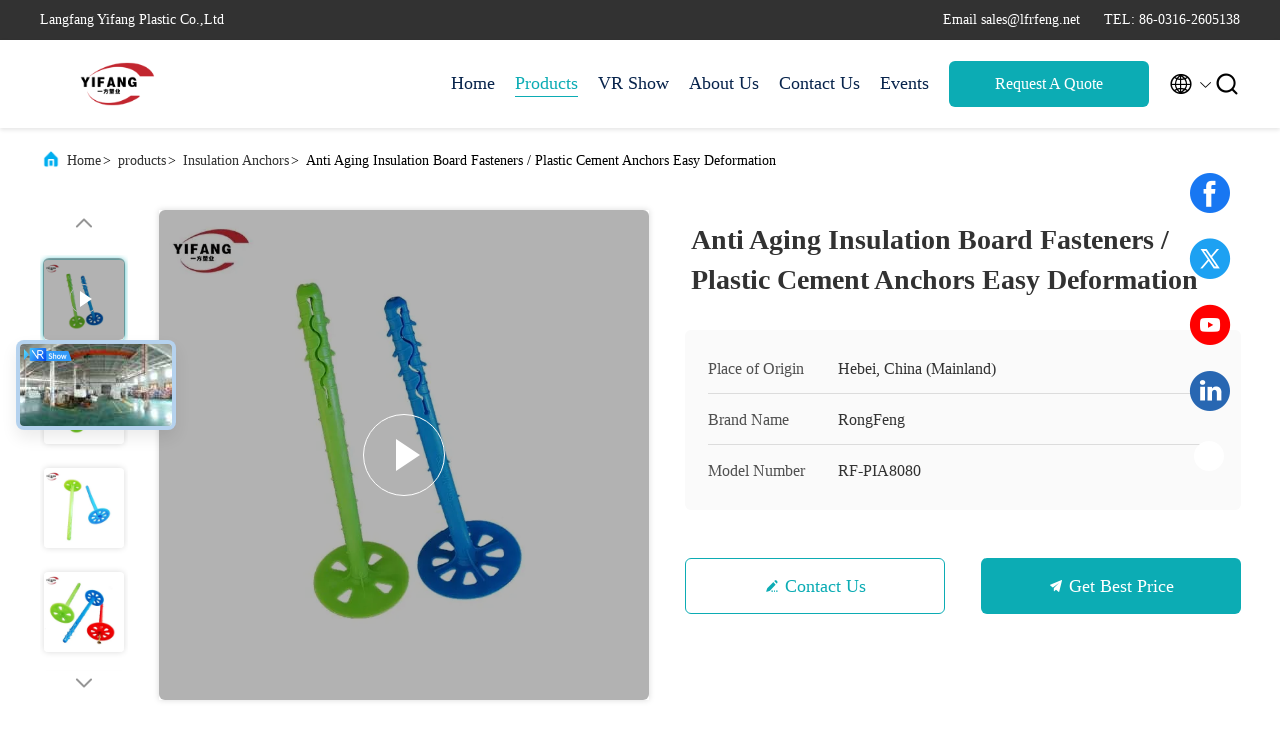

--- FILE ---
content_type: text/html
request_url: https://www.insulation-anchors.com/sale-12025338-anti-aging-insulation-board-fasteners-plastic-cement-anchors-easy-deformation.html
body_size: 29058
content:

<!DOCTYPE html>
<html lang="en">
<head>
	<meta charset="utf-8">
	<meta http-equiv="X-UA-Compatible" content="IE=edge">
	<meta name="viewport" content="width=device-width, initial-scale=1.0, maximum-scale=5.1">
    <title>Anti Aging Insulation Board Fasteners / Plastic Cement Anchors Easy Deformation</title>
    <meta name="keywords" content="Insulation Anchors, Anti Aging Insulation Board Fasteners / Plastic Cement Anchors Easy Deformation, Insulation Anchors for sale, Insulation Anchors price" />
    <meta name="description" content="High quality Anti Aging Insulation Board Fasteners / Plastic Cement Anchors Easy Deformation from China, China's leading Insulation Anchors product market, With strict quality control Insulation Anchors factories, Producing high quality Anti Aging Insulation Board Fasteners / Plastic Cement Anchors Easy Deformation products." />
     <link rel='preload'
					  href=/photo/insulation-anchors/sitetpl/style/commonV2.css?ver=1692259534 as='style'><link type='text/css' rel='stylesheet'
					  href=/photo/insulation-anchors/sitetpl/style/commonV2.css?ver=1692259534 media='all'><meta property="og:title" content="Anti Aging Insulation Board Fasteners / Plastic Cement Anchors Easy Deformation" />
<meta property="og:description" content="High quality Anti Aging Insulation Board Fasteners / Plastic Cement Anchors Easy Deformation from China, China's leading Insulation Anchors product market, With strict quality control Insulation Anchors factories, Producing high quality Anti Aging Insulation Board Fasteners / Plastic Cement Anchors Easy Deformation products." />
<meta property="og:type" content="product" />
<meta property="og:availability" content="instock" />
<meta property="og:site_name" content="Langfang Yifang Plastic Co.,Ltd" />
<meta property="og:url" content="https://www.insulation-anchors.com/quality-12025338-anti-aging-insulation-board-fasteners-plastic-cement-anchors-easy-deformation" />
<meta property="og:image" content="https://www.insulation-anchors.com/photo/ps113368171-anti_aging_insulation_board_fasteners_plastic_cement_anchors_easy_deformation.jpg" />
<link rel="canonical" href="https://www.insulation-anchors.com/quality-12025338-anti-aging-insulation-board-fasteners-plastic-cement-anchors-easy-deformation" />
<link rel="alternate" href="https://m.insulation-anchors.com/quality-12025338-anti-aging-insulation-board-fasteners-plastic-cement-anchors-easy-deformation" media="only screen and (max-width: 640px)" />
<link rel="stylesheet" type="text/css" href="/js/guidefirstcommon.css" />
<style type="text/css">
/*<![CDATA[*/
.consent__cookie {position: fixed;top: 0;left: 0;width: 100%;height: 0%;z-index: 100000;}.consent__cookie_bg {position: fixed;top: 0;left: 0;width: 100%;height: 100%;background: #000;opacity: .6;display: none }.consent__cookie_rel {position: fixed;bottom:0;left: 0;width: 100%;background: #fff;display: -webkit-box;display: -ms-flexbox;display: flex;flex-wrap: wrap;padding: 24px 80px;-webkit-box-sizing: border-box;box-sizing: border-box;-webkit-box-pack: justify;-ms-flex-pack: justify;justify-content: space-between;-webkit-transition: all ease-in-out .3s;transition: all ease-in-out .3s }.consent__close {position: absolute;top: 20px;right: 20px;cursor: pointer }.consent__close svg {fill: #777 }.consent__close:hover svg {fill: #000 }.consent__cookie_box {flex: 1;word-break: break-word;}.consent__warm {color: #777;font-size: 16px;margin-bottom: 12px;line-height: 19px }.consent__title {color: #333;font-size: 20px;font-weight: 600;margin-bottom: 12px;line-height: 23px }.consent__itxt {color: #333;font-size: 14px;margin-bottom: 12px;display: -webkit-box;display: -ms-flexbox;display: flex;-webkit-box-align: center;-ms-flex-align: center;align-items: center }.consent__itxt i {display: -webkit-inline-box;display: -ms-inline-flexbox;display: inline-flex;width: 28px;height: 28px;border-radius: 50%;background: #e0f9e9;margin-right: 8px;-webkit-box-align: center;-ms-flex-align: center;align-items: center;-webkit-box-pack: center;-ms-flex-pack: center;justify-content: center }.consent__itxt svg {fill: #3ca860 }.consent__txt {color: #a6a6a6;font-size: 14px;margin-bottom: 8px;line-height: 17px }.consent__btns {display: -webkit-box;display: -ms-flexbox;display: flex;-webkit-box-orient: vertical;-webkit-box-direction: normal;-ms-flex-direction: column;flex-direction: column;-webkit-box-pack: center;-ms-flex-pack: center;justify-content: center;flex-shrink: 0;}.consent__btn {width: 280px;height: 40px;line-height: 40px;text-align: center;background: #3ca860;color: #fff;border-radius: 4px;margin: 8px 0;-webkit-box-sizing: border-box;box-sizing: border-box;cursor: pointer }.consent__btn:hover {background: #00823b }.consent__btn.empty {color: #3ca860;border: 1px solid #3ca860;background: #fff }.consent__btn.empty:hover {background: #3ca860;color: #fff }.open .consent__cookie_bg {display: block }.open .consent__cookie_rel {bottom: 0 }@media (max-width: 760px) {.consent__btns {width: 100%;align-items: center;}.consent__cookie_rel {padding: 20px 24px }}.consent__cookie.open {display: block;}.consent__cookie {display: none;}
/*]]>*/
</style>
<style type="text/css">
/*<![CDATA[*/
@media only screen and (max-width:640px){.contact_now_dialog .content-wrap .desc{background-image:url(/images/cta_images/bg_s.png) !important}}.contact_now_dialog .content-wrap .content-wrap_header .cta-close{background-image:url(/images/cta_images/sprite.png) !important}.contact_now_dialog .content-wrap .desc{background-image:url(/images/cta_images/bg_l.png) !important}.contact_now_dialog .content-wrap .cta-btn i{background-image:url(/images/cta_images/sprite.png) !important}.contact_now_dialog .content-wrap .head-tip img{content:url(/images/cta_images/cta_contact_now.png) !important}.cusim{background-image:url(/images/imicon/im.svg) !important}.cuswa{background-image:url(/images/imicon/wa.png) !important}.cusall{background-image:url(/images/imicon/allchat.svg) !important}
/*]]>*/
</style>
<script type="text/javascript" src="/js/guidefirstcommon.js"></script>
<script type="text/javascript">
/*<![CDATA[*/
window.isvideotpl = 0;window.detailurl = '';
var colorUrl = '';var isShowGuide = 2;var showGuideColor = 0;

var cta_cid = 44260;var use_defaulProductInfo = 1;var cta_pid = 12025338;var test_company = 0;var webim_domain = '';var company_type = 0;var cta_equipment = 'pc'; var setcookie = 'setwebimCookie(58245,12025338,0)'; var whatsapplink = "https://wa.me/8618631655560?text=Hi%2C+I%27m+interested+in+Anti+Aging+Insulation+Board+Fasteners+%2F+Plastic+Cement+Anchors+Easy+Deformation."; function insertMeta(){var str = '<meta name="mobile-web-app-capable" content="yes" /><meta name="viewport" content="width=device-width, initial-scale=1.0" />';document.head.insertAdjacentHTML('beforeend',str);} var element = document.querySelector('a.footer_webim_a[href="/webim/webim_tab.html"]');if (element) {element.parentNode.removeChild(element);}

var colorUrl = '';
var aisearch = 0;
var selfUrl = '';
window.playerReportUrl='/vod/view_count/report';
var query_string = ["Products","Detail"];
var g_tp = '';
var customtplcolor = 99707;
var str_chat = 'chat';
				var str_call_now = 'call now';
var str_chat_now = 'chat now';
var str_contact1 = 'Get Best Price';var str_chat_lang='english';var str_contact2 = 'Get Price';var str_contact2 = 'Best Price';var str_contact = 'contact';
window.predomainsub = "";
/*]]>*/
</script>
</head>
<body>
<script>
        window.okkiConfigs = window.okkiConfigs || [];
        function okkiAdd() { okkiConfigs.push(arguments); };
        okkiAdd("analytics", { siteId: "64731-12433", gId: "UA-276657244-5" });
      </script>
      <script async src="//tfile.xiaoman.cn/okki/analyze.js?id=64731-12433-UA-276657244-5"></script><img src="/logo.gif" style="display:none" alt="logo"/>
<a style="display: none!important;" title="Langfang Yifang Plastic Co.,Ltd" class="float-inquiry" href="/contactnow.html" onclick='setinquiryCookie("{\"showproduct\":1,\"pid\":\"12025338\",\"name\":\"Anti Aging Insulation Board Fasteners \\/ Plastic Cement Anchors Easy Deformation\",\"source_url\":\"\\/sale-12025338-anti-aging-insulation-board-fasteners-plastic-cement-anchors-easy-deformation.html\",\"picurl\":\"\\/photo\\/pd113368171-anti_aging_insulation_board_fasteners_plastic_cement_anchors_easy_deformation.jpg\",\"propertyDetail\":[[\"Material\",\"PE, PP\"],[\"Disc\",\"50mm, 55mm, 60mm\"],[\"Length\",\"60,80,100,120,140,160,180,200,220 (mm)\"],[\"Inner nail\",\"mating plastic nail\"]],\"company_name\":null,\"picurl_c\":\"\\/photo\\/pc113368171-anti_aging_insulation_board_fasteners_plastic_cement_anchors_easy_deformation.jpg\",\"price\":\"USD $0.01 - $0.03 \\/ Pieces\",\"username\":\"Sales Manager\",\"viewTime\":\"Last Login : 5 hours 36 minutes ago\",\"subject\":\"Can you supply Anti Aging Insulation Board Fasteners \\/ Plastic Cement Anchors Easy Deformation for us\",\"countrycode\":\"US\"}");'></a>
<script>
var originProductInfo = '';
var originProductInfo = {"showproduct":1,"pid":"12025338","name":"Anti Aging Insulation Board Fasteners \/ Plastic Cement Anchors Easy Deformation","source_url":"\/sale-12025338-anti-aging-insulation-board-fasteners-plastic-cement-anchors-easy-deformation.html","picurl":"\/photo\/pd113368171-anti_aging_insulation_board_fasteners_plastic_cement_anchors_easy_deformation.jpg","propertyDetail":[["Material","PE, PP"],["Disc","50mm, 55mm, 60mm"],["Length","60,80,100,120,140,160,180,200,220 (mm)"],["Inner nail","mating plastic nail"]],"company_name":null,"picurl_c":"\/photo\/pc113368171-anti_aging_insulation_board_fasteners_plastic_cement_anchors_easy_deformation.jpg","price":"USD $0.01 - $0.03 \/ Pieces","username":"Sales Manager","viewTime":"Last Login : 0 hours 36 minutes ago","subject":"How much for your Anti Aging Insulation Board Fasteners \/ Plastic Cement Anchors Easy Deformation","countrycode":"US"};
var save_url = "/contactsave.html";
var update_url = "/updateinquiry.html";
var productInfo = {};
var defaulProductInfo = {};
var myDate = new Date();
var curDate = myDate.getFullYear()+'-'+(parseInt(myDate.getMonth())+1)+'-'+myDate.getDate();
var message = '';
var default_pop = 1;
var leaveMessageDialog = document.getElementsByClassName('leave-message-dialog')[0]; // 获取弹层
var _$$ = function (dom) {
    return document.querySelectorAll(dom);
};
resInfo = originProductInfo;
defaulProductInfo.pid = resInfo['pid'];
defaulProductInfo.productName = resInfo['name'];
defaulProductInfo.productInfo = resInfo['propertyDetail'];
defaulProductInfo.productImg = resInfo['picurl_c'];
defaulProductInfo.subject = resInfo['subject'];
defaulProductInfo.productImgAlt = resInfo['name'];
var inquirypopup_tmp = 1;
var message = 'Dear,'+'\r\n'+"I am interested in"+' '+trim(resInfo['name'])+", could you send me more details such as type, size, MOQ, material, etc."+'\r\n'+"Thanks!"+'\r\n'+"Waiting for your reply.";
var message_1 = 'Dear,'+'\r\n'+"I am interested in"+' '+trim(resInfo['name'])+", could you send me more details such as type, size, MOQ, material, etc."+'\r\n'+"Thanks!"+'\r\n'+"Waiting for your reply.";
var message_2 = 'Hello,'+'\r\n'+"I am looking for"+' '+trim(resInfo['name'])+", please send me the price, specification and picture."+'\r\n'+"Your swift response will be highly appreciated."+'\r\n'+"Feel free to contact me for more information."+'\r\n'+"Thanks a lot.";
var message_3 = 'Hello,'+'\r\n'+trim(resInfo['name'])+' '+"meets my expectations."+'\r\n'+"Please give me the best price and some other product information."+'\r\n'+"Feel free to contact me via my mail."+'\r\n'+"Thanks a lot.";

var message_4 = 'Dear,'+'\r\n'+"What is the FOB price on your"+' '+trim(resInfo['name'])+'?'+'\r\n'+"Which is the nearest port name?"+'\r\n'+"Please reply me as soon as possible, it would be better to share further information."+'\r\n'+"Regards!";
var message_5 = 'Hi there,'+'\r\n'+"I am very interested in your"+' '+trim(resInfo['name'])+'.'+'\r\n'+"Please send me your product details."+'\r\n'+"Looking forward to your quick reply."+'\r\n'+"Feel free to contact me by mail."+'\r\n'+"Regards!";

var message_6 = 'Dear,'+'\r\n'+"Please provide us with information about your"+' '+trim(resInfo['name'])+", such as type, size, material, and of course the best price."+'\r\n'+"Looking forward to your quick reply."+'\r\n'+"Thank you!";
var message_7 = 'Dear,'+'\r\n'+"Can you supply"+' '+trim(resInfo['name'])+" for us?"+'\r\n'+"First we want a price list and some product details."+'\r\n'+"I hope to get reply asap and look forward to cooperation."+'\r\n'+"Thank you very much.";
var message_8 = 'hi,'+'\r\n'+"I am looking for"+' '+trim(resInfo['name'])+", please give me some more detailed product information."+'\r\n'+"I look forward to your reply."+'\r\n'+"Thank you!";
var message_9 = 'Hello,'+'\r\n'+"Your"+' '+trim(resInfo['name'])+" meets my requirements very well."+'\r\n'+"Please send me the price, specification, and similar model will be OK."+'\r\n'+"Feel free to chat with me."+'\r\n'+"Thanks!";
var message_10 = 'Dear,'+'\r\n'+"I want to know more about the details and quotation of"+' '+trim(resInfo['name'])+'.'+'\r\n'+"Feel free to contact me."+'\r\n'+"Regards!";

var r = getRandom(1,10);

defaulProductInfo.message = eval("message_"+r);

var mytAjax = {

    post: function(url, data, fn) {
        var xhr = new XMLHttpRequest();
        xhr.open("POST", url, true);
        xhr.setRequestHeader("Content-Type", "application/x-www-form-urlencoded;charset=UTF-8");
        xhr.setRequestHeader("X-Requested-With", "XMLHttpRequest");
        xhr.setRequestHeader('Content-Type','text/plain;charset=UTF-8');
        xhr.onreadystatechange = function() {
            if(xhr.readyState == 4 && (xhr.status == 200 || xhr.status == 304)) {
                fn.call(this, xhr.responseText);
            }
        };
        xhr.send(data);
    },

    postform: function(url, data, fn) {
        var xhr = new XMLHttpRequest();
        xhr.open("POST", url, true);
        xhr.setRequestHeader("X-Requested-With", "XMLHttpRequest");
        xhr.onreadystatechange = function() {
            if(xhr.readyState == 4 && (xhr.status == 200 || xhr.status == 304)) {
                fn.call(this, xhr.responseText);
            }
        };
        xhr.send(data);
    }
};
/*window.onload = function(){
    leaveMessageDialog = document.getElementsByClassName('leave-message-dialog')[0];
    if (window.localStorage.recordDialogStatus=='undefined' || (window.localStorage.recordDialogStatus!='undefined' && window.localStorage.recordDialogStatus != curDate)) {
        setTimeout(function(){
            if(parseInt(inquirypopup_tmp%10) == 1){
                creatDialog(defaulProductInfo, 1);
            }
        }, 6000);
    }
};*/
function trim(str)
{
    str = str.replace(/(^\s*)/g,"");
    return str.replace(/(\s*$)/g,"");
};
function getRandom(m,n){
    var num = Math.floor(Math.random()*(m - n) + n);
    return num;
};
function strBtn(param) {

    var starattextarea = document.getElementById("textareamessage").value.length;
    var email = document.getElementById("startEmail").value;

    var default_tip = document.querySelectorAll(".watermark_container").length;
    if (20 < starattextarea && starattextarea < 3000) {
        if(default_tip>0){
            document.getElementById("textareamessage1").parentNode.parentNode.nextElementSibling.style.display = "none";
        }else{
            document.getElementById("textareamessage1").parentNode.nextElementSibling.style.display = "none";
        }

    } else {
        if(default_tip>0){
            document.getElementById("textareamessage1").parentNode.parentNode.nextElementSibling.style.display = "block";
        }else{
            document.getElementById("textareamessage1").parentNode.nextElementSibling.style.display = "block";
        }

        return;
    }

    // var re = /^([a-zA-Z0-9_-])+@([a-zA-Z0-9_-])+\.([a-zA-Z0-9_-])+/i;/*邮箱不区分大小写*/
    var re = /^[a-zA-Z0-9][\w-]*(\.?[\w-]+)*@[a-zA-Z0-9-]+(\.[a-zA-Z0-9]+)+$/i;
    if (!re.test(email)) {
        document.getElementById("startEmail").nextElementSibling.style.display = "block";
        return;
    } else {
        document.getElementById("startEmail").nextElementSibling.style.display = "none";
    }

    var subject = document.getElementById("pop_subject").value;
    var pid = document.getElementById("pop_pid").value;
    var message = document.getElementById("textareamessage").value;
    var sender_email = document.getElementById("startEmail").value;
    var tel = '';
    if (document.getElementById("tel0") != undefined && document.getElementById("tel0") != '')
        tel = document.getElementById("tel0").value;
    var form_serialize = '&tel='+tel;

    form_serialize = form_serialize.replace(/\+/g, "%2B");
    mytAjax.post(save_url,"pid="+pid+"&subject="+subject+"&email="+sender_email+"&message="+(message)+form_serialize,function(res){
        var mes = JSON.parse(res);
        if(mes.status == 200){
            var iid = mes.iid;
            document.getElementById("pop_iid").value = iid;
            document.getElementById("pop_uuid").value = mes.uuid;

            if(typeof gtag_report_conversion === "function"){
                gtag_report_conversion();//执行统计js代码
            }
            if(typeof fbq === "function"){
                fbq('track','Purchase');//执行统计js代码
            }
        }
    });
    for (var index = 0; index < document.querySelectorAll(".dialog-content-pql").length; index++) {
        document.querySelectorAll(".dialog-content-pql")[index].style.display = "none";
    };
    $('#idphonepql').val(tel);
    document.getElementById("dialog-content-pql-id").style.display = "block";
    ;
};
function twoBtnOk(param) {

    var selectgender = document.getElementById("Mr").innerHTML;
    var iid = document.getElementById("pop_iid").value;
    var sendername = document.getElementById("idnamepql").value;
    var senderphone = document.getElementById("idphonepql").value;
    var sendercname = document.getElementById("idcompanypql").value;
    var uuid = document.getElementById("pop_uuid").value;
    var gender = 2;
    if(selectgender == 'Mr.') gender = 0;
    if(selectgender == 'Mrs.') gender = 1;
    var pid = document.getElementById("pop_pid").value;
    var form_serialize = '';

        form_serialize = form_serialize.replace(/\+/g, "%2B");

    mytAjax.post(update_url,"iid="+iid+"&gender="+gender+"&uuid="+uuid+"&name="+(sendername)+"&tel="+(senderphone)+"&company="+(sendercname)+form_serialize,function(res){});

    for (var index = 0; index < document.querySelectorAll(".dialog-content-pql").length; index++) {
        document.querySelectorAll(".dialog-content-pql")[index].style.display = "none";
    };
    document.getElementById("dialog-content-pql-ok").style.display = "block";

};
function toCheckMust(name) {
    $('#'+name+'error').hide();
}
function handClidk(param) {
    var starattextarea = document.getElementById("textareamessage1").value.length;
    var email = document.getElementById("startEmail1").value;
    var default_tip = document.querySelectorAll(".watermark_container").length;
    if (20 < starattextarea && starattextarea < 3000) {
        if(default_tip>0){
            document.getElementById("textareamessage1").parentNode.parentNode.nextElementSibling.style.display = "none";
        }else{
            document.getElementById("textareamessage1").parentNode.nextElementSibling.style.display = "none";
        }

    } else {
        if(default_tip>0){
            document.getElementById("textareamessage1").parentNode.parentNode.nextElementSibling.style.display = "block";
        }else{
            document.getElementById("textareamessage1").parentNode.nextElementSibling.style.display = "block";
        }

        return;
    }

    // var re = /^([a-zA-Z0-9_-])+@([a-zA-Z0-9_-])+\.([a-zA-Z0-9_-])+/i;
    var re = /^[a-zA-Z0-9][\w-]*(\.?[\w-]+)*@[a-zA-Z0-9-]+(\.[a-zA-Z0-9]+)+$/i;
    if (!re.test(email)) {
        document.getElementById("startEmail1").nextElementSibling.style.display = "block";
        return;
    } else {
        document.getElementById("startEmail1").nextElementSibling.style.display = "none";
    }

    var subject = document.getElementById("pop_subject").value;
    var pid = document.getElementById("pop_pid").value;
    var message = document.getElementById("textareamessage1").value;
    var sender_email = document.getElementById("startEmail1").value;
    var form_serialize = tel = '';
    if (document.getElementById("tel1") != undefined && document.getElementById("tel1") != '')
        tel = document.getElementById("tel1").value;
        mytAjax.post(save_url,"email="+sender_email+"&tel="+tel+"&pid="+pid+"&message="+message+"&subject="+subject+form_serialize,function(res){

        var mes = JSON.parse(res);
        if(mes.status == 200){
            var iid = mes.iid;
            document.getElementById("pop_iid").value = iid;
            document.getElementById("pop_uuid").value = mes.uuid;
            if(typeof gtag_report_conversion === "function"){
                gtag_report_conversion();//执行统计js代码
            }
        }

    });
    for (var index = 0; index < document.querySelectorAll(".dialog-content-pql").length; index++) {
        document.querySelectorAll(".dialog-content-pql")[index].style.display = "none";
    };
    $('#idphonepql').val(tel);
    document.getElementById("dialog-content-pql-id").style.display = "block";

};
window.addEventListener('load', function () {
    $('.checkbox-wrap label').each(function(){
        if($(this).find('input').prop('checked')){
            $(this).addClass('on')
        }else {
            $(this).removeClass('on')
        }
    })
    $(document).on('click', '.checkbox-wrap label' , function(ev){
        if (ev.target.tagName.toUpperCase() != 'INPUT') {
            $(this).toggleClass('on')
        }
    })
})

function hand_video(pdata) {
    data = JSON.parse(pdata);
    productInfo.productName = data.productName;
    productInfo.productInfo = data.productInfo;
    productInfo.productImg = data.productImg;
    productInfo.subject = data.subject;

    var message = 'Dear,'+'\r\n'+"I am interested in"+' '+trim(data.productName)+", could you send me more details such as type, size, quantity, material, etc."+'\r\n'+"Thanks!"+'\r\n'+"Waiting for your reply.";

    var message = 'Dear,'+'\r\n'+"I am interested in"+' '+trim(data.productName)+", could you send me more details such as type, size, MOQ, material, etc."+'\r\n'+"Thanks!"+'\r\n'+"Waiting for your reply.";
    var message_1 = 'Dear,'+'\r\n'+"I am interested in"+' '+trim(data.productName)+", could you send me more details such as type, size, MOQ, material, etc."+'\r\n'+"Thanks!"+'\r\n'+"Waiting for your reply.";
    var message_2 = 'Hello,'+'\r\n'+"I am looking for"+' '+trim(data.productName)+", please send me the price, specification and picture."+'\r\n'+"Your swift response will be highly appreciated."+'\r\n'+"Feel free to contact me for more information."+'\r\n'+"Thanks a lot.";
    var message_3 = 'Hello,'+'\r\n'+trim(data.productName)+' '+"meets my expectations."+'\r\n'+"Please give me the best price and some other product information."+'\r\n'+"Feel free to contact me via my mail."+'\r\n'+"Thanks a lot.";

    var message_4 = 'Dear,'+'\r\n'+"What is the FOB price on your"+' '+trim(data.productName)+'?'+'\r\n'+"Which is the nearest port name?"+'\r\n'+"Please reply me as soon as possible, it would be better to share further information."+'\r\n'+"Regards!";
    var message_5 = 'Hi there,'+'\r\n'+"I am very interested in your"+' '+trim(data.productName)+'.'+'\r\n'+"Please send me your product details."+'\r\n'+"Looking forward to your quick reply."+'\r\n'+"Feel free to contact me by mail."+'\r\n'+"Regards!";

    var message_6 = 'Dear,'+'\r\n'+"Please provide us with information about your"+' '+trim(data.productName)+", such as type, size, material, and of course the best price."+'\r\n'+"Looking forward to your quick reply."+'\r\n'+"Thank you!";
    var message_7 = 'Dear,'+'\r\n'+"Can you supply"+' '+trim(data.productName)+" for us?"+'\r\n'+"First we want a price list and some product details."+'\r\n'+"I hope to get reply asap and look forward to cooperation."+'\r\n'+"Thank you very much.";
    var message_8 = 'hi,'+'\r\n'+"I am looking for"+' '+trim(data.productName)+", please give me some more detailed product information."+'\r\n'+"I look forward to your reply."+'\r\n'+"Thank you!";
    var message_9 = 'Hello,'+'\r\n'+"Your"+' '+trim(data.productName)+" meets my requirements very well."+'\r\n'+"Please send me the price, specification, and similar model will be OK."+'\r\n'+"Feel free to chat with me."+'\r\n'+"Thanks!";
    var message_10 = 'Dear,'+'\r\n'+"I want to know more about the details and quotation of"+' '+trim(data.productName)+'.'+'\r\n'+"Feel free to contact me."+'\r\n'+"Regards!";

    var r = getRandom(1,10);

    productInfo.message = eval("message_"+r);
    if(parseInt(inquirypopup_tmp/10) == 1){
        productInfo.message = "";
    }
    productInfo.pid = data.pid;
    creatDialog(productInfo, 2);
};

function handDialog(pdata) {
    data = JSON.parse(pdata);
    productInfo.productName = data.productName;
    productInfo.productInfo = data.productInfo;
    productInfo.productImg = data.productImg;
    productInfo.subject = data.subject;

    var message = 'Dear,'+'\r\n'+"I am interested in"+' '+trim(data.productName)+", could you send me more details such as type, size, quantity, material, etc."+'\r\n'+"Thanks!"+'\r\n'+"Waiting for your reply.";

    var message = 'Dear,'+'\r\n'+"I am interested in"+' '+trim(data.productName)+", could you send me more details such as type, size, MOQ, material, etc."+'\r\n'+"Thanks!"+'\r\n'+"Waiting for your reply.";
    var message_1 = 'Dear,'+'\r\n'+"I am interested in"+' '+trim(data.productName)+", could you send me more details such as type, size, MOQ, material, etc."+'\r\n'+"Thanks!"+'\r\n'+"Waiting for your reply.";
    var message_2 = 'Hello,'+'\r\n'+"I am looking for"+' '+trim(data.productName)+", please send me the price, specification and picture."+'\r\n'+"Your swift response will be highly appreciated."+'\r\n'+"Feel free to contact me for more information."+'\r\n'+"Thanks a lot.";
    var message_3 = 'Hello,'+'\r\n'+trim(data.productName)+' '+"meets my expectations."+'\r\n'+"Please give me the best price and some other product information."+'\r\n'+"Feel free to contact me via my mail."+'\r\n'+"Thanks a lot.";

    var message_4 = 'Dear,'+'\r\n'+"What is the FOB price on your"+' '+trim(data.productName)+'?'+'\r\n'+"Which is the nearest port name?"+'\r\n'+"Please reply me as soon as possible, it would be better to share further information."+'\r\n'+"Regards!";
    var message_5 = 'Hi there,'+'\r\n'+"I am very interested in your"+' '+trim(data.productName)+'.'+'\r\n'+"Please send me your product details."+'\r\n'+"Looking forward to your quick reply."+'\r\n'+"Feel free to contact me by mail."+'\r\n'+"Regards!";

    var message_6 = 'Dear,'+'\r\n'+"Please provide us with information about your"+' '+trim(data.productName)+", such as type, size, material, and of course the best price."+'\r\n'+"Looking forward to your quick reply."+'\r\n'+"Thank you!";
    var message_7 = 'Dear,'+'\r\n'+"Can you supply"+' '+trim(data.productName)+" for us?"+'\r\n'+"First we want a price list and some product details."+'\r\n'+"I hope to get reply asap and look forward to cooperation."+'\r\n'+"Thank you very much.";
    var message_8 = 'hi,'+'\r\n'+"I am looking for"+' '+trim(data.productName)+", please give me some more detailed product information."+'\r\n'+"I look forward to your reply."+'\r\n'+"Thank you!";
    var message_9 = 'Hello,'+'\r\n'+"Your"+' '+trim(data.productName)+" meets my requirements very well."+'\r\n'+"Please send me the price, specification, and similar model will be OK."+'\r\n'+"Feel free to chat with me."+'\r\n'+"Thanks!";
    var message_10 = 'Dear,'+'\r\n'+"I want to know more about the details and quotation of"+' '+trim(data.productName)+'.'+'\r\n'+"Feel free to contact me."+'\r\n'+"Regards!";

    var r = getRandom(1,10);

    productInfo.message = eval("message_"+r);
    if(parseInt(inquirypopup_tmp/10) == 1){
        productInfo.message = "";
    }
    productInfo.pid = data.pid;
    creatDialog(productInfo, 2);
};

function closepql(param) {

    leaveMessageDialog.style.display = 'none';
};

function closepql2(param) {

    for (var index = 0; index < document.querySelectorAll(".dialog-content-pql").length; index++) {
        document.querySelectorAll(".dialog-content-pql")[index].style.display = "none";
    };
    document.getElementById("dialog-content-pql-ok").style.display = "block";
};

function decodeHtmlEntities(str) {
    var tempElement = document.createElement('div');
    tempElement.innerHTML = str;
    return tempElement.textContent || tempElement.innerText || '';
}

function initProduct(productInfo,type){

    productInfo.productName = decodeHtmlEntities(productInfo.productName);
    productInfo.message = decodeHtmlEntities(productInfo.message);

    leaveMessageDialog = document.getElementsByClassName('leave-message-dialog')[0];
    leaveMessageDialog.style.display = "block";
    if(type == 3){
        var popinquiryemail = document.getElementById("popinquiryemail").value;
        _$$("#startEmail1")[0].value = popinquiryemail;
    }else{
        _$$("#startEmail1")[0].value = "";
    }
    _$$("#startEmail")[0].value = "";
    _$$("#idnamepql")[0].value = "";
    _$$("#idphonepql")[0].value = "";
    _$$("#idcompanypql")[0].value = "";

    _$$("#pop_pid")[0].value = productInfo.pid;
    _$$("#pop_subject")[0].value = productInfo.subject;
    
    if(parseInt(inquirypopup_tmp/10) == 1){
        productInfo.message = "";
    }

    _$$("#textareamessage1")[0].value = productInfo.message;
    _$$("#textareamessage")[0].value = productInfo.message;

    _$$("#dialog-content-pql-id .titlep")[0].innerHTML = productInfo.productName;
    _$$("#dialog-content-pql-id img")[0].setAttribute("src", productInfo.productImg);
    _$$("#dialog-content-pql-id img")[0].setAttribute("alt", productInfo.productImgAlt);

    _$$("#dialog-content-pql-id-hand img")[0].setAttribute("src", productInfo.productImg);
    _$$("#dialog-content-pql-id-hand img")[0].setAttribute("alt", productInfo.productImgAlt);
    _$$("#dialog-content-pql-id-hand .titlep")[0].innerHTML = productInfo.productName;

    if (productInfo.productInfo.length > 0) {
        var ul2, ul;
        ul = document.createElement("ul");
        for (var index = 0; index < productInfo.productInfo.length; index++) {
            var el = productInfo.productInfo[index];
            var li = document.createElement("li");
            var span1 = document.createElement("span");
            span1.innerHTML = el[0] + ":";
            var span2 = document.createElement("span");
            span2.innerHTML = el[1];
            li.appendChild(span1);
            li.appendChild(span2);
            ul.appendChild(li);

        }
        ul2 = ul.cloneNode(true);
        if (type === 1) {
            _$$("#dialog-content-pql-id .left")[0].replaceChild(ul, _$$("#dialog-content-pql-id .left ul")[0]);
        } else {
            _$$("#dialog-content-pql-id-hand .left")[0].replaceChild(ul2, _$$("#dialog-content-pql-id-hand .left ul")[0]);
            _$$("#dialog-content-pql-id .left")[0].replaceChild(ul, _$$("#dialog-content-pql-id .left ul")[0]);
        }
    };
    for (var index = 0; index < _$$("#dialog-content-pql-id .right ul li").length; index++) {
        _$$("#dialog-content-pql-id .right ul li")[index].addEventListener("click", function (params) {
            _$$("#dialog-content-pql-id .right #Mr")[0].innerHTML = this.innerHTML
        }, false)

    };

};
function closeInquiryCreateDialog() {
    document.getElementById("xuanpan_dialog_box_pql").style.display = "none";
};
function showInquiryCreateDialog() {
    document.getElementById("xuanpan_dialog_box_pql").style.display = "block";
};
function submitPopInquiry(){
    var message = document.getElementById("inquiry_message").value;
    var email = document.getElementById("inquiry_email").value;
    var subject = defaulProductInfo.subject;
    var pid = defaulProductInfo.pid;
    if (email === undefined) {
        showInquiryCreateDialog();
        document.getElementById("inquiry_email").style.border = "1px solid red";
        return false;
    };
    if (message === undefined) {
        showInquiryCreateDialog();
        document.getElementById("inquiry_message").style.border = "1px solid red";
        return false;
    };
    if (email.search(/^\w+((-\w+)|(\.\w+))*\@[A-Za-z0-9]+((\.|-)[A-Za-z0-9]+)*\.[A-Za-z0-9]+$/) == -1) {
        document.getElementById("inquiry_email").style.border= "1px solid red";
        showInquiryCreateDialog();
        return false;
    } else {
        document.getElementById("inquiry_email").style.border= "";
    };
    if (message.length < 20 || message.length >3000) {
        showInquiryCreateDialog();
        document.getElementById("inquiry_message").style.border = "1px solid red";
        return false;
    } else {
        document.getElementById("inquiry_message").style.border = "";
    };
    var tel = '';
    if (document.getElementById("tel") != undefined && document.getElementById("tel") != '')
        tel = document.getElementById("tel").value;

    mytAjax.post(save_url,"pid="+pid+"&subject="+subject+"&email="+email+"&message="+(message)+'&tel='+tel,function(res){
        var mes = JSON.parse(res);
        if(mes.status == 200){
            var iid = mes.iid;
            document.getElementById("pop_iid").value = iid;
            document.getElementById("pop_uuid").value = mes.uuid;

        }
    });
    initProduct(defaulProductInfo);
    for (var index = 0; index < document.querySelectorAll(".dialog-content-pql").length; index++) {
        document.querySelectorAll(".dialog-content-pql")[index].style.display = "none";
    };
    $('#idphonepql').val(tel);
    document.getElementById("dialog-content-pql-id").style.display = "block";

};

//带附件上传
function submitPopInquiryfile(email_id,message_id,check_sort,name_id,phone_id,company_id,attachments){

    if(typeof(check_sort) == 'undefined'){
        check_sort = 0;
    }
    var message = document.getElementById(message_id).value;
    var email = document.getElementById(email_id).value;
    var attachments = document.getElementById(attachments).value;
    if(typeof(name_id) !== 'undefined' && name_id != ""){
        var name  = document.getElementById(name_id).value;
    }
    if(typeof(phone_id) !== 'undefined' && phone_id != ""){
        var phone = document.getElementById(phone_id).value;
    }
    if(typeof(company_id) !== 'undefined' && company_id != ""){
        var company = document.getElementById(company_id).value;
    }
    var subject = defaulProductInfo.subject;
    var pid = defaulProductInfo.pid;

    if(check_sort == 0){
        if (email === undefined) {
            showInquiryCreateDialog();
            document.getElementById(email_id).style.border = "1px solid red";
            return false;
        };
        if (message === undefined) {
            showInquiryCreateDialog();
            document.getElementById(message_id).style.border = "1px solid red";
            return false;
        };

        if (email.search(/^\w+((-\w+)|(\.\w+))*\@[A-Za-z0-9]+((\.|-)[A-Za-z0-9]+)*\.[A-Za-z0-9]+$/) == -1) {
            document.getElementById(email_id).style.border= "1px solid red";
            showInquiryCreateDialog();
            return false;
        } else {
            document.getElementById(email_id).style.border= "";
        };
        if (message.length < 20 || message.length >3000) {
            showInquiryCreateDialog();
            document.getElementById(message_id).style.border = "1px solid red";
            return false;
        } else {
            document.getElementById(message_id).style.border = "";
        };
    }else{

        if (message === undefined) {
            showInquiryCreateDialog();
            document.getElementById(message_id).style.border = "1px solid red";
            return false;
        };

        if (email === undefined) {
            showInquiryCreateDialog();
            document.getElementById(email_id).style.border = "1px solid red";
            return false;
        };

        if (message.length < 20 || message.length >3000) {
            showInquiryCreateDialog();
            document.getElementById(message_id).style.border = "1px solid red";
            return false;
        } else {
            document.getElementById(message_id).style.border = "";
        };

        if (email.search(/^\w+((-\w+)|(\.\w+))*\@[A-Za-z0-9]+((\.|-)[A-Za-z0-9]+)*\.[A-Za-z0-9]+$/) == -1) {
            document.getElementById(email_id).style.border= "1px solid red";
            showInquiryCreateDialog();
            return false;
        } else {
            document.getElementById(email_id).style.border= "";
        };

    };

    mytAjax.post(save_url,"pid="+pid+"&subject="+subject+"&email="+email+"&message="+message+"&company="+company+"&attachments="+attachments,function(res){
        var mes = JSON.parse(res);
        if(mes.status == 200){
            var iid = mes.iid;
            document.getElementById("pop_iid").value = iid;
            document.getElementById("pop_uuid").value = mes.uuid;

            if(typeof gtag_report_conversion === "function"){
                gtag_report_conversion();//执行统计js代码
            }
            if(typeof fbq === "function"){
                fbq('track','Purchase');//执行统计js代码
            }
        }
    });
    initProduct(defaulProductInfo);

    if(name !== undefined && name != ""){
        _$$("#idnamepql")[0].value = name;
    }

    if(phone !== undefined && phone != ""){
        _$$("#idphonepql")[0].value = phone;
    }

    if(company !== undefined && company != ""){
        _$$("#idcompanypql")[0].value = company;
    }

    for (var index = 0; index < document.querySelectorAll(".dialog-content-pql").length; index++) {
        document.querySelectorAll(".dialog-content-pql")[index].style.display = "none";
    };
    document.getElementById("dialog-content-pql-id").style.display = "block";

};
function submitPopInquiryByParam(email_id,message_id,check_sort,name_id,phone_id,company_id){

    if(typeof(check_sort) == 'undefined'){
        check_sort = 0;
    }

    var senderphone = '';
    var message = document.getElementById(message_id).value;
    var email = document.getElementById(email_id).value;
    if(typeof(name_id) !== 'undefined' && name_id != ""){
        var name  = document.getElementById(name_id).value;
    }
    if(typeof(phone_id) !== 'undefined' && phone_id != ""){
        var phone = document.getElementById(phone_id).value;
        senderphone = phone;
    }
    if(typeof(company_id) !== 'undefined' && company_id != ""){
        var company = document.getElementById(company_id).value;
    }
    var subject = defaulProductInfo.subject;
    var pid = defaulProductInfo.pid;

    if(check_sort == 0){
        if (email === undefined) {
            showInquiryCreateDialog();
            document.getElementById(email_id).style.border = "1px solid red";
            return false;
        };
        if (message === undefined) {
            showInquiryCreateDialog();
            document.getElementById(message_id).style.border = "1px solid red";
            return false;
        };

        if (email.search(/^\w+((-\w+)|(\.\w+))*\@[A-Za-z0-9]+((\.|-)[A-Za-z0-9]+)*\.[A-Za-z0-9]+$/) == -1) {
            document.getElementById(email_id).style.border= "1px solid red";
            showInquiryCreateDialog();
            return false;
        } else {
            document.getElementById(email_id).style.border= "";
        };
        if (message.length < 20 || message.length >3000) {
            showInquiryCreateDialog();
            document.getElementById(message_id).style.border = "1px solid red";
            return false;
        } else {
            document.getElementById(message_id).style.border = "";
        };
    }else{

        if (message === undefined) {
            showInquiryCreateDialog();
            document.getElementById(message_id).style.border = "1px solid red";
            return false;
        };

        if (email === undefined) {
            showInquiryCreateDialog();
            document.getElementById(email_id).style.border = "1px solid red";
            return false;
        };

        if (message.length < 20 || message.length >3000) {
            showInquiryCreateDialog();
            document.getElementById(message_id).style.border = "1px solid red";
            return false;
        } else {
            document.getElementById(message_id).style.border = "";
        };

        if (email.search(/^\w+((-\w+)|(\.\w+))*\@[A-Za-z0-9]+((\.|-)[A-Za-z0-9]+)*\.[A-Za-z0-9]+$/) == -1) {
            document.getElementById(email_id).style.border= "1px solid red";
            showInquiryCreateDialog();
            return false;
        } else {
            document.getElementById(email_id).style.border= "";
        };

    };

    var productsku = "";
    if($("#product_sku").length > 0){
        productsku = $("#product_sku").html();
    }

    mytAjax.post(save_url,"tel="+senderphone+"&pid="+pid+"&subject="+subject+"&email="+email+"&message="+message+"&messagesku="+encodeURI(productsku),function(res){
        var mes = JSON.parse(res);
        if(mes.status == 200){
            var iid = mes.iid;
            document.getElementById("pop_iid").value = iid;
            document.getElementById("pop_uuid").value = mes.uuid;

            if(typeof gtag_report_conversion === "function"){
                gtag_report_conversion();//执行统计js代码
            }
            if(typeof fbq === "function"){
                fbq('track','Purchase');//执行统计js代码
            }
        }
    });
    initProduct(defaulProductInfo);

    if(name !== undefined && name != ""){
        _$$("#idnamepql")[0].value = name;
    }

    if(phone !== undefined && phone != ""){
        _$$("#idphonepql")[0].value = phone;
    }

    if(company !== undefined && company != ""){
        _$$("#idcompanypql")[0].value = company;
    }

    for (var index = 0; index < document.querySelectorAll(".dialog-content-pql").length; index++) {
        document.querySelectorAll(".dialog-content-pql")[index].style.display = "none";

    };
    document.getElementById("dialog-content-pql-id").style.display = "block";

};

function creat_videoDialog(productInfo, type) {

    if(type == 1){
        if(default_pop != 1){
            return false;
        }
        window.localStorage.recordDialogStatus = curDate;
    }else{
        default_pop = 0;
    }
    initProduct(productInfo, type);
    if (type === 1) {
        // 自动弹出
        for (var index = 0; index < document.querySelectorAll(".dialog-content-pql").length; index++) {

            document.querySelectorAll(".dialog-content-pql")[index].style.display = "none";
        };
        document.getElementById("dialog-content-pql").style.display = "block";
    } else {
        // 手动弹出
        for (var index = 0; index < document.querySelectorAll(".dialog-content-pql").length; index++) {
            document.querySelectorAll(".dialog-content-pql")[index].style.display = "none";
        };
        document.getElementById("dialog-content-pql-id-hand").style.display = "block";
    }
}

function creatDialog(productInfo, type) {

    if(type == 1){
        if(default_pop != 1){
            return false;
        }
        window.localStorage.recordDialogStatus = curDate;
    }else{
        default_pop = 0;
    }
    initProduct(productInfo, type);
    if (type === 1) {
        // 自动弹出
        for (var index = 0; index < document.querySelectorAll(".dialog-content-pql").length; index++) {

            document.querySelectorAll(".dialog-content-pql")[index].style.display = "none";
        };
        document.getElementById("dialog-content-pql").style.display = "block";
    } else {
        // 手动弹出
        for (var index = 0; index < document.querySelectorAll(".dialog-content-pql").length; index++) {
            document.querySelectorAll(".dialog-content-pql")[index].style.display = "none";
        };
        document.getElementById("dialog-content-pql-id-hand").style.display = "block";
    }
}

//带邮箱信息打开询盘框 emailtype=1表示带入邮箱
function openDialog(emailtype){
    var type = 2;//不带入邮箱，手动弹出
    if(emailtype == 1){
        var popinquiryemail = document.getElementById("popinquiryemail").value;
        // var re = /^([a-zA-Z0-9_-])+@([a-zA-Z0-9_-])+\.([a-zA-Z0-9_-])+/i;
        var re = /^[a-zA-Z0-9][\w-]*(\.?[\w-]+)*@[a-zA-Z0-9-]+(\.[a-zA-Z0-9]+)+$/i;
        if (!re.test(popinquiryemail)) {
            //前端提示样式;
            showInquiryCreateDialog();
            document.getElementById("popinquiryemail").style.border = "1px solid red";
            return false;
        } else {
            //前端提示样式;
        }
        var type = 3;
    }
    creatDialog(defaulProductInfo,type);
}

//上传附件
function inquiryUploadFile(){
    var fileObj = document.querySelector("#fileId").files[0];
    //构建表单数据
    var formData = new FormData();
    var filesize = fileObj.size;
    if(filesize > 10485760 || filesize == 0) {
        document.getElementById("filetips").style.display = "block";
        return false;
    }else {
        document.getElementById("filetips").style.display = "none";
    }
    formData.append('popinquiryfile', fileObj);
    document.getElementById("quotefileform").reset();
    var save_url = "/inquiryuploadfile.html";
    mytAjax.postform(save_url,formData,function(res){
        var mes = JSON.parse(res);
        if(mes.status == 200){
            document.getElementById("uploader-file-info").innerHTML = document.getElementById("uploader-file-info").innerHTML + "<span class=op>"+mes.attfile.name+"<a class=delatt id=att"+mes.attfile.id+" onclick=delatt("+mes.attfile.id+");>Delete</a></span>";
            var nowattachs = document.getElementById("attachments").value;
            if( nowattachs !== ""){
                var attachs = JSON.parse(nowattachs);
                attachs[mes.attfile.id] = mes.attfile;
            }else{
                var attachs = {};
                attachs[mes.attfile.id] = mes.attfile;
            }
            document.getElementById("attachments").value = JSON.stringify(attachs);
        }
    });
}
//附件删除
function delatt(attid)
{
    var nowattachs = document.getElementById("attachments").value;
    if( nowattachs !== ""){
        var attachs = JSON.parse(nowattachs);
        if(attachs[attid] == ""){
            return false;
        }
        var formData = new FormData();
        var delfile = attachs[attid]['filename'];
        var save_url = "/inquirydelfile.html";
        if(delfile != "") {
            formData.append('delfile', delfile);
            mytAjax.postform(save_url, formData, function (res) {
                if(res !== "") {
                    var mes = JSON.parse(res);
                    if (mes.status == 200) {
                        delete attachs[attid];
                        document.getElementById("attachments").value = JSON.stringify(attachs);
                        var s = document.getElementById("att"+attid);
                        s.parentNode.remove();
                    }
                }
            });
        }
    }else{
        return false;
    }
}

</script>
<div class="leave-message-dialog" style="display: none">
<style>
    .leave-message-dialog .close:before, .leave-message-dialog .close:after{
        content:initial;
    }
</style>
<div class="dialog-content-pql" id="dialog-content-pql" style="display: none">
    <span class="close" onclick="closepql()"><img src="/images/close.png" alt="close"></span>
    <div class="title">
        <p class="firstp-pql">Leave a Message</p>
        <p class="lastp-pql">We will call you back soon!</p>
    </div>
    <div class="form">
        <div class="textarea">
            <textarea style='font-family: robot;'  name="" id="textareamessage" cols="30" rows="10" style="margin-bottom:14px;width:100%"
                placeholder="Please enter your inquiry details."></textarea>
        </div>
        <p class="error-pql"> <span class="icon-pql"><img src="/images/error.png" alt="Langfang Yifang Plastic Co.,Ltd"></span> Your message must be between 20-3,000 characters!</p>
        <input id="startEmail" type="text" placeholder="Enter your E-mail" onkeydown="if(event.keyCode === 13){ strBtn();}">
        <p class="error-pql"><span class="icon-pql"><img src="/images/error.png" alt="Langfang Yifang Plastic Co.,Ltd"></span> Please check your E-mail! </p>
                <div class="operations">
            <div class='btn' id="submitStart" type="submit" onclick="strBtn()">SUBMIT</div>
        </div>
            </div>
</div>
<div class="dialog-content-pql dialog-content-pql-id" id="dialog-content-pql-id" style="display:none">
        <span class="close" onclick="closepql2()"><svg t="1648434466530" class="icon" viewBox="0 0 1024 1024" version="1.1" xmlns="http://www.w3.org/2000/svg" p-id="2198" width="16" height="16"><path d="M576 512l277.333333 277.333333-64 64-277.333333-277.333333L234.666667 853.333333 170.666667 789.333333l277.333333-277.333333L170.666667 234.666667 234.666667 170.666667l277.333333 277.333333L789.333333 170.666667 853.333333 234.666667 576 512z" fill="#444444" p-id="2199"></path></svg></span>
    <div class="left">
        <div class="img"><img></div>
        <p class="titlep"></p>
        <ul> </ul>
    </div>
    <div class="right">
                <p class="title">More information facilitates better communication.</p>
                <div style="position: relative;">
            <div class="mr"> <span id="Mr">Mr.</span>
                <ul>
                    <li>Mr.</li>
                    <li>Mrs.</li>
                </ul>
            </div>
            <input style="text-indent: 80px;" type="text" id="idnamepql" placeholder="Input your name">
        </div>
        <input type="text"  id="idphonepql"  placeholder="Phone Number">
        <input type="text" id="idcompanypql"  placeholder="Company" onkeydown="if(event.keyCode === 13){ twoBtnOk();}">
                <div class="btn form_new" id="twoBtnOk" onclick="twoBtnOk()">OK</div>
    </div>
</div>

<div class="dialog-content-pql dialog-content-pql-ok" id="dialog-content-pql-ok" style="display:none">
        <span class="close" onclick="closepql()"><svg t="1648434466530" class="icon" viewBox="0 0 1024 1024" version="1.1" xmlns="http://www.w3.org/2000/svg" p-id="2198" width="16" height="16"><path d="M576 512l277.333333 277.333333-64 64-277.333333-277.333333L234.666667 853.333333 170.666667 789.333333l277.333333-277.333333L170.666667 234.666667 234.666667 170.666667l277.333333 277.333333L789.333333 170.666667 853.333333 234.666667 576 512z" fill="#444444" p-id="2199"></path></svg></span>
    <div class="duihaook"></div>
        <p class="title">Submitted successfully!</p>
        <p class="p1" style="text-align: center; font-size: 18px; margin-top: 14px;">We will call you back soon!</p>
    <div class="btn" onclick="closepql()" id="endOk" style="margin: 0 auto;margin-top: 50px;">OK</div>
</div>
<div class="dialog-content-pql dialog-content-pql-id dialog-content-pql-id-hand" id="dialog-content-pql-id-hand"
    style="display:none">
     <input type="hidden" name="pop_pid" id="pop_pid" value="0">
     <input type="hidden" name="pop_subject" id="pop_subject" value="">
     <input type="hidden" name="pop_iid" id="pop_iid" value="0">
     <input type="hidden" name="pop_uuid" id="pop_uuid" value="0">
        <span class="close" onclick="closepql()"><svg t="1648434466530" class="icon" viewBox="0 0 1024 1024" version="1.1" xmlns="http://www.w3.org/2000/svg" p-id="2198" width="16" height="16"><path d="M576 512l277.333333 277.333333-64 64-277.333333-277.333333L234.666667 853.333333 170.666667 789.333333l277.333333-277.333333L170.666667 234.666667 234.666667 170.666667l277.333333 277.333333L789.333333 170.666667 853.333333 234.666667 576 512z" fill="#444444" p-id="2199"></path></svg></span>
    <div class="left">
        <div class="img"><img></div>
        <p class="titlep"></p>
        <ul> </ul>
    </div>
    <div class="right" style="float:right">
                <div class="title">
            <p class="firstp-pql">Leave a Message</p>
            <p class="lastp-pql">We will call you back soon!</p>
        </div>
                <div class="form">
            <div class="textarea">
                <textarea style='font-family: robot;' name="message" id="textareamessage1" cols="30" rows="10"
                    placeholder="Please enter your inquiry details."></textarea>
            </div>
            <p class="error-pql"> <span class="icon-pql"><img src="/images/error.png" alt="Langfang Yifang Plastic Co.,Ltd"></span> Your message must be between 20-3,000 characters!</p>

                            <input style="display:none" id="tel1" name="tel" type="text" oninput="value=value.replace(/[^0-9_+-]/g,'');" placeholder="Phone Number">
                        <input id='startEmail1' name='email' data-type='1' type='text'
                   placeholder="Enter your E-mail"
                   onkeydown='if(event.keyCode === 13){ handClidk();}'>
            
            <p class='error-pql'><span class='icon-pql'>
                    <img src="/images/error.png" alt="Langfang Yifang Plastic Co.,Ltd"></span> Please check your E-mail!            </p>

            <div class="operations">
                <div class='btn' id="submitStart1" type="submit" onclick="handClidk()">SUBMIT</div>
            </div>
        </div>
    </div>
</div>
</div>
<div id="xuanpan_dialog_box_pql" class="xuanpan_dialog_box_pql"
    style="display:none;background:rgba(0,0,0,.6);width:100%;height:100%;position: fixed;top:0;left:0;z-index: 999999;">
    <div class="box_pql"
      style="width:526px;height:206px;background:rgba(255,255,255,1);opacity:1;border-radius:4px;position: absolute;left: 50%;top: 50%;transform: translate(-50%,-50%);">
      <div onclick="closeInquiryCreateDialog()" class="close close_create_dialog"
        style="cursor: pointer;height:42px;width:40px;float:right;padding-top: 16px;"><span
          style="display: inline-block;width: 25px;height: 2px;background: rgb(114, 114, 114);transform: rotate(45deg); "><span
            style="display: block;width: 25px;height: 2px;background: rgb(114, 114, 114);transform: rotate(-90deg); "></span></span>
      </div>
      <div
        style="height: 72px; overflow: hidden; text-overflow: ellipsis; display:-webkit-box;-ebkit-line-clamp: 3;-ebkit-box-orient: vertical; margin-top: 58px; padding: 0 84px; font-size: 18px; color: rgba(51, 51, 51, 1); text-align: center; ">
        Please leave your correct email and detailed requirements (20-3,000 characters).</div>
      <div onclick="closeInquiryCreateDialog()" class="close_create_dialog"
        style="width: 139px; height: 36px; background: rgba(253, 119, 34, 1); border-radius: 4px; margin: 16px auto; color: rgba(255, 255, 255, 1); font-size: 18px; line-height: 36px; text-align: center;">
        OK</div>
    </div>
</div>
<style type="text/css">.vr-asidebox {position: fixed; bottom: 290px; left: 16px; width: 160px; height: 90px; background: #eee; overflow: hidden; border: 4px solid rgba(4, 120, 237, 0.24); box-shadow: 0px 8px 16px rgba(0, 0, 0, 0.08); border-radius: 8px; display: none; z-index: 1000; } .vr-small {position: fixed; bottom: 290px; left: 16px; width: 72px; height: 90px; background: url(/images/ctm_icon_vr.png) no-repeat center; background-size: 69.5px; overflow: hidden; display: none; cursor: pointer; z-index: 1000; display: block; text-decoration: none; } .vr-group {position: relative; } .vr-animate {width: 160px; height: 90px; background: #eee; position: relative; } .js-marquee {/*margin-right: 0!important;*/ } .vr-link {position: absolute; top: 0; left: 0; width: 100%; height: 100%; display: none; } .vr-mask {position: absolute; top: 0px; left: 0px; width: 100%; height: 100%; display: block; background: #000; opacity: 0.4; } .vr-jump {position: absolute; top: 0px; left: 0px; width: 100%; height: 100%; display: block; background: url(/images/ctm_icon_see.png) no-repeat center center; background-size: 34px; font-size: 0; } .vr-close {position: absolute; top: 50%; right: 0px; width: 16px; height: 20px; display: block; transform: translate(0, -50%); background: rgba(255, 255, 255, 0.6); border-radius: 4px 0px 0px 4px; cursor: pointer; } .vr-close i {position: absolute; top: 0px; left: 0px; width: 100%; height: 100%; display: block; background: url(/images/ctm_icon_left.png) no-repeat center center; background-size: 16px; } .vr-group:hover .vr-link {display: block; } .vr-logo {position: absolute; top: 4px; left: 4px; width: 50px; height: 14px; background: url(/images/ctm_icon_vrshow.png) no-repeat; background-size: 48px; }
</style>
<a class="vr-small" title="Langfang Yifang Plastic Co.,Ltd Virtual Reality View" href="/vr.html" target="_blank"></a>
<div class="vr-asidebox">
    <div class="vr-group">
        <div class="vr-animate marquee">
            <div class="vr-imgslidr" style="background: url(/photo/insulation-anchors/vr/cover_thumb.jpg) no-repeat center left;height: 90px;width: 400px;"></div>
        </div>
        <div class="vr-link">
            <span class="vr-mask"></span>
            <a title="Langfang Yifang Plastic Co.,Ltd Virtual Reality View" class="vr-jump" href="/vr.html" target="_blank">vr</a>
            <span class="vr-close" onclick="hideVr()" title="Fold"><i></i></span>
        </div>
        <div class="vr-logo"></div>
    </div>
</div>

<script type="text/javascript">
    function showVr() {
        document.querySelector('.vr-asidebox').style.display = 'block';
        document.querySelector('.vr-small').style.display = 'none';
        setCookie(0)
    }

    function hideVr() {
        document.querySelector('.vr-asidebox').style.display = 'none';
        document.querySelector('.vr-small').style.display = 'block';
        setCookie(1)
    }
    // 读缓存
    function getCookie(name) {
        var arr, reg = new RegExp("(^| )" + name + "=([^;]*)(;|$)");
        if (arr = document.cookie.match(reg))
            return unescape(arr[2]);
        else
            return null;
    }
    // 存缓存
    function setCookie(value) {
        var Days = 1;
        var exp = new Date();
        exp.setTime(exp.getTime() + Days * 24 * 60 * 60 * 1000);
        document.cookie = "vr=" + escape(value) + ";expires=" + exp.toGMTString();
    }
    window.addEventListener('load', function () {
        (function($){$.fn.marquee=function(options){return this.each(function(){var o=$.extend({},$.fn.marquee.defaults,options),$this=$(this),$marqueeWrapper,containerWidth,animationCss,verticalDir,elWidth,loopCount=3,playState="animation-play-state",css3AnimationIsSupported=!1,_prefixedEvent=function(element,type,callback){var pfx=["webkit","moz","MS","o",""];for(var p=0;p<pfx.length;p++){if(!pfx[p]){type=type.toLowerCase()}element.addEventListener(pfx[p]+type,callback,!1)}},_objToString=function(obj){var tabjson=[];for(var p in obj){if(obj.hasOwnProperty(p)){tabjson.push(p+":"+obj[p])}}tabjson.push();return"{"+tabjson.join(",")+"}"},_startAnimationWithDelay=function(){$this.timer=setTimeout(animate,o.delayBeforeStart)},methods={pause:function(){if(css3AnimationIsSupported&&o.allowCss3Support){$marqueeWrapper.css(playState,"paused")}else{if($.fn.pause){$marqueeWrapper.pause()}}$this.data("runningStatus","paused");$this.trigger("paused")},resume:function(){if(css3AnimationIsSupported&&o.allowCss3Support){$marqueeWrapper.css(playState,"running")}else{if($.fn.resume){$marqueeWrapper.resume()}}$this.data("runningStatus","resumed");$this.trigger("resumed")},toggle:function(){methods[$this.data("runningStatus")=="resumed"?"pause":"resume"]()},destroy:function(){clearTimeout($this.timer);$this.find("*").addBack().off();$this.html($this.find(".js-marquee:first").html())}};if(typeof options==="string"){if($.isFunction(methods[options])){if(!$marqueeWrapper){$marqueeWrapper=$this.find(".js-marquee-wrapper")}if($this.data("css3AnimationIsSupported")===!0){css3AnimationIsSupported=!0}methods[options]()}return}var dataAttributes={},attr;$.each(o,function(key,value){attr=$this.attr("data-"+key);if(typeof attr!=="undefined"){switch(attr){case"true":attr=!0;break;case"false":attr=!1;break}o[key]=attr}});if(o.speed){o.duration=parseInt($this.width(),10)/o.speed*1000}verticalDir=o.direction=="up"||o.direction=="down";o.gap=o.duplicated?parseInt(o.gap):0;$this.wrapInner('<div class="js-marquee"></div>');var $el=$this.find(".js-marquee").css({"margin-right":o.gap,"float":"left"});if(o.duplicated){$el.clone(!0).appendTo($this)}$this.wrapInner('<div style="width:100000px" class="js-marquee-wrapper"></div>');$marqueeWrapper=$this.find(".js-marquee-wrapper");if(verticalDir){var containerHeight=$this.height();$marqueeWrapper.removeAttr("style");$this.height(containerHeight);$this.find(".js-marquee").css({"float":"none","margin-bottom":o.gap,"margin-right":0});if(o.duplicated){$this.find(".js-marquee:last").css({"margin-bottom":0})}var elHeight=$this.find(".js-marquee:first").height()+o.gap;if(o.startVisible&&!o.duplicated){o._completeDuration=((parseInt(elHeight,10)+parseInt(containerHeight,10))/parseInt(containerHeight,10))*o.duration;o.duration=(parseInt(elHeight,10)/parseInt(containerHeight,10))*o.duration}else{o.duration=((parseInt(elHeight,10)+parseInt(containerHeight,10))/parseInt(containerHeight,10))*o.duration}}else{elWidth=$this.find(".js-marquee:first").width()+o.gap;containerWidth=$this.width();if(o.startVisible&&!o.duplicated){o._completeDuration=((parseInt(elWidth,10)+parseInt(containerWidth,10))/parseInt(containerWidth,10))*o.duration;o.duration=(parseInt(elWidth,10)/parseInt(containerWidth,10))*o.duration}else{o.duration=((parseInt(elWidth,10)+parseInt(containerWidth,10))/parseInt(containerWidth,10))*o.duration}}if(o.duplicated){o.duration=o.duration/2}if(o.allowCss3Support){var elm=document.body||document.createElement("div"),animationName="marqueeAnimation-"+Math.floor(Math.random()*10000000),domPrefixes="Webkit Moz O ms Khtml".split(" "),animationString="animation",animationCss3Str="",keyframeString="";if(elm.style.animation!==undefined){keyframeString="@keyframes "+animationName+" ";css3AnimationIsSupported=!0}if(css3AnimationIsSupported===!1){for(var i=0;i<domPrefixes.length;i++){if(elm.style[domPrefixes[i]+"AnimationName"]!==undefined){var prefix="-"+domPrefixes[i].toLowerCase()+"-";animationString=prefix+animationString;playState=prefix+playState;keyframeString="@"+prefix+"keyframes "+animationName+" ";css3AnimationIsSupported=!0;break}}}if(css3AnimationIsSupported){animationCss3Str=animationName+" "+o.duration/1000+"s "+o.delayBeforeStart/1000+"s infinite "+o.css3easing;$this.data("css3AnimationIsSupported",!0)}}var _rePositionVertically=function(){$marqueeWrapper.css("transform","translateY("+(o.direction=="up"?containerHeight+"px":"-"+elHeight+"px")+")")},_rePositionHorizontally=function(){$marqueeWrapper.css("transform","translateX("+(o.direction=="left"?containerWidth+"px":"-"+elWidth+"px")+")")};if(o.duplicated){if(verticalDir){if(o.startVisible){$marqueeWrapper.css("transform","translateY(0)")}else{$marqueeWrapper.css("transform","translateY("+(o.direction=="up"?containerHeight+"px":"-"+((elHeight*2)-o.gap)+"px")+")")}}else{if(o.startVisible){$marqueeWrapper.css("transform","translateX(0)")}else{$marqueeWrapper.css("transform","translateX("+(o.direction=="left"?containerWidth+"px":"-"+((elWidth*2)-o.gap)+"px")+")")
        }}if(!o.startVisible){loopCount=1}}else{if(o.startVisible){loopCount=2}else{if(verticalDir){_rePositionVertically()}else{_rePositionHorizontally()}}}var animate=function(){if(o.duplicated){if(loopCount===1){o._originalDuration=o.duration;if(verticalDir){o.duration=o.direction=="up"?o.duration+(containerHeight/((elHeight)/o.duration)):o.duration*2}else{o.duration=o.direction=="left"?o.duration+(containerWidth/((elWidth)/o.duration)):o.duration*2}if(animationCss3Str){animationCss3Str=animationName+" "+o.duration/1000+"s "+o.delayBeforeStart/1000+"s "+o.css3easing}loopCount++}else{if(loopCount===2){o.duration=o._originalDuration;if(animationCss3Str){animationName=animationName+"0";keyframeString=$.trim(keyframeString)+"0 ";animationCss3Str=animationName+" "+o.duration/1000+"s 0s infinite "+o.css3easing}loopCount++}}}if(verticalDir){if(o.duplicated){if(loopCount>2){$marqueeWrapper.css("transform","translateY("+(o.direction=="up"?0:"-"+elHeight+"px")+")")}animationCss={"transform":"translateY("+(o.direction=="up"?"-"+elHeight+"px":0)+")"}}else{if(o.startVisible){if(loopCount===2){if(animationCss3Str){animationCss3Str=animationName+" "+o.duration/1000+"s "+o.delayBeforeStart/1000+"s "+o.css3easing}animationCss={"transform":"translateY("+(o.direction=="up"?"-"+elHeight+"px":containerHeight+"px")+")"};loopCount++}else{if(loopCount===3){o.duration=o._completeDuration;if(animationCss3Str){animationName=animationName+"0";keyframeString=$.trim(keyframeString)+"0 ";animationCss3Str=animationName+" "+o.duration/1000+"s 0s infinite "+o.css3easing}_rePositionVertically()}}}else{_rePositionVertically();animationCss={"transform":"translateY("+(o.direction=="up"?"-"+($marqueeWrapper.height())+"px":containerHeight+"px")+")"}}}}else{if(o.duplicated){if(loopCount>2){$marqueeWrapper.css("transform","translateX("+(o.direction=="left"?0:"-"+elWidth+"px")+")")}animationCss={"transform":"translateX("+(o.direction=="left"?"-"+elWidth+"px":0)+")"}}else{if(o.startVisible){if(loopCount===2){if(animationCss3Str){animationCss3Str=animationName+" "+o.duration/1000+"s "+o.delayBeforeStart/1000+"s "+o.css3easing}animationCss={"transform":"translateX("+(o.direction=="left"?"-"+elWidth+"px":containerWidth+"px")+")"};loopCount++}else{if(loopCount===3){o.duration=o._completeDuration;if(animationCss3Str){animationName=animationName+"0";keyframeString=$.trim(keyframeString)+"0 ";animationCss3Str=animationName+" "+o.duration/1000+"s 0s infinite "+o.css3easing}_rePositionHorizontally()}}}else{_rePositionHorizontally();animationCss={"transform":"translateX("+(o.direction=="left"?"-"+elWidth+"px":containerWidth+"px")+")"}}}}$this.trigger("beforeStarting");if(css3AnimationIsSupported){$marqueeWrapper.css(animationString,animationCss3Str);var keyframeCss=keyframeString+" { 100%  "+_objToString(animationCss)+"}",$styles=$marqueeWrapper.find("style");if($styles.length!==0){$styles.filter(":last").html(keyframeCss)}else{$("head").append("<style>"+keyframeCss+"</style>")}_prefixedEvent($marqueeWrapper[0],"AnimationIteration",function(){$this.trigger("finished")});_prefixedEvent($marqueeWrapper[0],"AnimationEnd",function(){animate();$this.trigger("finished")})}else{$marqueeWrapper.animate(animationCss,o.duration,o.easing,function(){$this.trigger("finished");if(o.pauseOnCycle){_startAnimationWithDelay()}else{animate()}})}$this.data("runningStatus","resumed")};$this.on("pause",methods.pause);$this.on("resume",methods.resume);if(o.pauseOnHover){$this.on("mouseenter",methods.pause);$this.on("mouseleave",methods.resume)}if(css3AnimationIsSupported&&o.allowCss3Support){animate()}else{_startAnimationWithDelay()}})};$.fn.marquee.defaults={allowCss3Support:!0,css3easing:"linear",easing:"linear",delayBeforeStart:1000,direction:"left",duplicated:!1,duration:5000,speed:0,gap:20,pauseOnCycle:!1,pauseOnHover:!1,startVisible:!1}})(jQuery);
        var v = getCookie('vr');
        if (v == 0 || v == null) {
            showVr()
        } else {
            hideVr()
        }
        $(".marquee").marquee({
            speed: 6.14,
            startVisible: !0,
            gap: 0,
            delayBeforeStart: 1e3,
            duplicated: !0
        })
    });

</script>

<div data-head='head'>
<!-- 头部 -->
<div class="top_nav_99516">
  <div class="title">
    <div class="ecer-main-w ecer-flex ecer-flex-space-between ecer-flex-align">
      <div class="address">
        Langfang Yifang Plastic Co.,Ltd
      </div>
      <div class="phone">
                <a href="mailto:sales@lfrfeng.net" title="email"><span class="mail">Email
            sales@lfrfeng.net</span></a>
                        <span class="tel">TEL: 86-0316-2605138</span>
              </div>
    </div>
  </div>
  <!-- 导航栏 -->
  <nav class="nav">
    <div class="ecer-main-w  ecer-flex ecer-flex-space-between ecer-flex-align main">
      <div class="ecer-flex ecer-flex-align logo">
        <a class="ecer-flex ecer-flex-justify ecer-flex-align" href="/" title="Home">
          <img class="lazyi" data-original="/logo.gif" src="/images/load_icon.gif"
            alt="Langfang Yifang Plastic Co.,Ltd">
        </a>
      </div>
      <div class="nav-list ecer-flex ecer-flex-align">
        <div class="nav1-list">
          
          
          
          
          <ul id="nav">
                        <li class="level1">
              <!-- 一级 -->
                                          
              
              <a  class="level1-a 
                                                                                                                                                                                                                                                                                                                                                                                                                                                                                                                                                                                  "                 href="/" title="
                                  Home                                ">
                                Home                              </a>
                            
                          </li>
                        <li class="level1">
              <!-- 一级 -->
                                          
              
              <a  class="level1-a 
                                                      active1
                          "                 href="/products.html" title="
                                  Products                                ">
                                Products                              </a>
                            <ul>
                
                                <!-- 二级 -->
                <li class="level2">
                  <a class="level2-a active2"
                    href=/supplier-4486992-insulation-anchors title="quality Insulation Anchors factory"><span class="main-a">Insulation Anchors</span>
                                      </a>
                                  </li>
                                <!-- 二级 -->
                <li class="level2">
                  <a class="level2-a "
                    href=/supplier-4486993-insulation-fasteners title="quality Insulation Fasteners factory"><span class="main-a">Insulation Fasteners</span>
                                      </a>
                                  </li>
                                <!-- 二级 -->
                <li class="level2">
                  <a class="level2-a "
                    href=/supplier-4486994-external-wall-insulation-fixings title="quality External Wall Insulation Fixings factory"><span class="main-a">External Wall Insulation Fixings</span>
                                      </a>
                                  </li>
                                <!-- 二级 -->
                <li class="level2">
                  <a class="level2-a "
                    href=/supplier-4486995-plastic-insulation-fixings title="quality Plastic Insulation Fixings factory"><span class="main-a">Plastic Insulation Fixings</span>
                                      </a>
                                  </li>
                                <!-- 二级 -->
                <li class="level2">
                  <a class="level2-a "
                    href=/supplier-361161-plastic-anchor title="quality Plastic Anchor factory"><span class="main-a">Plastic Anchor</span>
                                      </a>
                                  </li>
                                <!-- 二级 -->
                <li class="level2">
                  <a class="level2-a "
                    href=/supplier-362820-plastic-wall-anchors title="quality Plastic Wall Anchors factory"><span class="main-a">Plastic Wall Anchors</span>
                                      </a>
                                  </li>
                                <!-- 二级 -->
                <li class="level2">
                  <a class="level2-a "
                    href=/supplier-4500753-plastic-packers title="quality Plastic Packers factory"><span class="main-a">Plastic Packers</span>
                                      </a>
                                  </li>
                                <!-- 二级 -->
                <li class="level2">
                  <a class="level2-a "
                    href=/supplier-4759083-tile-leveling-system title="quality Tile Leveling System factory"><span class="main-a">Tile Leveling System</span>
                                      </a>
                                  </li>
                                <!-- 二级 -->
                <li class="level2">
                  <a class="level2-a "
                    href=/supplier-4254398-glass-wool-insulation title="quality Glass Wool Insulation factory"><span class="main-a">Glass Wool Insulation</span>
                                      </a>
                                  </li>
                                <!-- 二级 -->
                <li class="level2">
                  <a class="level2-a "
                    href=/supplier-361166-collated-concrete-nails title="quality Collated Concrete Nails factory"><span class="main-a">Collated Concrete Nails</span>
                                      </a>
                                  </li>
                                <!-- 二级 -->
                <li class="level2">
                  <a class="level2-a "
                    href=/supplier-361175-plastic-insulation-washers title="quality Plastic Insulation Washers factory"><span class="main-a">Plastic Insulation Washers</span>
                                      </a>
                                  </li>
                                <!-- 二级 -->
                <li class="level2">
                  <a class="level2-a "
                    href=/supplier-361176-insulation-stick-pins title="quality Insulation Stick Pins factory"><span class="main-a">Insulation Stick Pins</span>
                                      </a>
                                  </li>
                                <!-- 二级 -->
                <li class="level2">
                  <a class="level2-a "
                    href=/supplier-361178-fiberglass-mesh-cloth title="quality Fiberglass Mesh Cloth factory"><span class="main-a">Fiberglass Mesh Cloth</span>
                                      </a>
                                  </li>
                                <!-- 二级 -->
                <li class="level2">
                  <a class="level2-a "
                    href=/supplier-361179-plastic-cap-nails title="quality Plastic Cap Nails factory"><span class="main-a">Plastic Cap Nails</span>
                                      </a>
                                  </li>
                                <!-- 二级 -->
                <li class="level2">
                  <a class="level2-a "
                    href=/supplier-361180-aluminium-spacer-bar title="quality Aluminium Spacer Bar factory"><span class="main-a">Aluminium Spacer Bar</span>
                                      </a>
                                  </li>
                                <!-- 二级 -->
                <li class="level2">
                  <a class="level2-a "
                    href=/supplier-361181-flower-pot-wheels title="quality Flower Pot Wheels factory"><span class="main-a">Flower Pot Wheels</span>
                                      </a>
                                  </li>
                                <!-- 二级 -->
                <li class="level2">
                  <a class="level2-a "
                    href=/supplier-364170-molecular-sieve-beads title="quality Molecular Sieve Beads factory"><span class="main-a">Molecular Sieve Beads</span>
                                      </a>
                                  </li>
                                <!-- 二级 -->
                <li class="level2">
                  <a class="level2-a "
                    href=/supplier-361164-plastic-flower-pots title="quality Plastic Flower Pots factory"><span class="main-a">Plastic Flower Pots</span>
                                      </a>
                                  </li>
                              </ul>
                            
                          </li>
                        <li class="level1">
              <!-- 一级 -->
                                          
              
              <a  class="level1-a 
                                                                                                                                                                                                                                                                                                                                                                                                                                                                                                                                                                                  " target="_blank"                 href="/vr.html" title="
                                  VR Show                                ">
                                VR Show                              </a>
                            
                          </li>
                        <li class="level1">
              <!-- 一级 -->
                                          
              
              <a  class="level1-a 
                                                                                                                                                                                                                                                                                                                                                                                                                                                                                                                                                                                  "                 href="/aboutus.html" title="
                                  About Us                                ">
                                About Us                              </a>
                                          <ul>
                                                                                                                                                                                                                                                                                                <li class="level2"><a class="level2-a "
                    href="/aboutus.html" title="About Us">Company Profile</a></li>
                                                                                                                                <li class="level2"><a class="level2-a "
                    href="/factory.html" title="Factory Tour">Factory Tour</a></li>
                                                                                                                                <li class="level2"><a class="level2-a "
                    href="/quality.html" title="Quality Control">Quality Control</a></li>
                                                                                                                                                                                                                                                                                                              </ul>
              
                          </li>
                        <li class="level1">
              <!-- 一级 -->
                                                      <li class="level1">
              <!-- 一级 -->
                                                      <li class="level1">
              <!-- 一级 -->
                                          
              
              <a  class="level1-a 
                                                                                                                                                                                                                                                                                                                                                                                                                                                                                                                                                                                  "                 href="/contactus.html" title="
                                  Contact Us                                ">
                                Contact Us                              </a>
                            
                          </li>
                        <li class="level1">
              <!-- 一级 -->
                                          
                                        <li class="level1">
              <!-- 一级 -->
                                          
              
              <a                      class="level1-a 
                                                                                                                                                                                                                                                                                                                                                                                                                                                                                                                                                                                  "                 href="/news.html" title="
                                  Events                                ">
                                Events                              </a>
                            
                            <ul>
                                                                                                                                                                                                                                                                                                                <li class="level2"><a class="level2-a "
                    href="/news.html" title="News">News</a></li>
                                              </ul>
                          </li>
                                  </ul>
        </div>
        <a href="/contactnow.html" title="Quote" class="requestbtn" target="_blank">Request
          A Quote</a>
        <div class="img-link ecer-flex ecer-flex-align">
          <div class="switchlang ecer-flex ecer-flex-align">
            <span class="icon feitian">
              &#xe62b;
            </span>
            <span class="icon feitian  ft-previouspage arrow">
            </span>
          </div>
          <ul class="langu">
                        <li class="ecer-flex ecer-flex-align ecer-flex-justify english">
                            <a href="https://www.insulation-anchors.com/quality-12025338-anti-aging-insulation-board-fasteners-plastic-cement-anchors-easy-deformation" class="active" title="english">english</a>
                          </li>
                        <li class="ecer-flex ecer-flex-align ecer-flex-justify français">
                            <a href="https://french.insulation-anchors.com/quality-12025338-anti-aging-insulation-board-fasteners-plastic-cement-anchors-easy-deformation" title="français">français</a>
                          </li>
                        <li class="ecer-flex ecer-flex-align ecer-flex-justify Deutsch">
                            <a href="https://german.insulation-anchors.com/quality-12025338-anti-aging-insulation-board-fasteners-plastic-cement-anchors-easy-deformation" title="Deutsch">Deutsch</a>
                          </li>
                        <li class="ecer-flex ecer-flex-align ecer-flex-justify Italiano">
                            <a href="https://italian.insulation-anchors.com/quality-12025338-anti-aging-insulation-board-fasteners-plastic-cement-anchors-easy-deformation" title="Italiano">Italiano</a>
                          </li>
                        <li class="ecer-flex ecer-flex-align ecer-flex-justify Русский">
                            <a href="https://russian.insulation-anchors.com/quality-12025338-anti-aging-insulation-board-fasteners-plastic-cement-anchors-easy-deformation" title="Русский">Русский</a>
                          </li>
                        <li class="ecer-flex ecer-flex-align ecer-flex-justify Español">
                            <a href="https://spanish.insulation-anchors.com/quality-12025338-anti-aging-insulation-board-fasteners-plastic-cement-anchors-easy-deformation" title="Español">Español</a>
                          </li>
                        <li class="ecer-flex ecer-flex-align ecer-flex-justify português">
                            <a href="https://portuguese.insulation-anchors.com/quality-12025338-anti-aging-insulation-board-fasteners-plastic-cement-anchors-easy-deformation" title="português">português</a>
                          </li>
                        <li class="ecer-flex ecer-flex-align ecer-flex-justify Nederlandse">
                            <a href="https://dutch.insulation-anchors.com/quality-12025338-anti-aging-insulation-board-fasteners-plastic-cement-anchors-easy-deformation" title="Nederlandse">Nederlandse</a>
                          </li>
                        <li class="ecer-flex ecer-flex-align ecer-flex-justify ελληνικά">
                            <a href="https://greek.insulation-anchors.com/quality-12025338-anti-aging-insulation-board-fasteners-plastic-cement-anchors-easy-deformation" title="ελληνικά">ελληνικά</a>
                          </li>
                        <li class="ecer-flex ecer-flex-align ecer-flex-justify 日本語">
                            <a href="https://japanese.insulation-anchors.com/quality-12025338-anti-aging-insulation-board-fasteners-plastic-cement-anchors-easy-deformation" title="日本語">日本語</a>
                          </li>
                        <li class="ecer-flex ecer-flex-align ecer-flex-justify 한국">
                            <a href="https://korean.insulation-anchors.com/quality-12025338-anti-aging-insulation-board-fasteners-plastic-cement-anchors-easy-deformation" title="한국">한국</a>
                          </li>
                        <li class="ecer-flex ecer-flex-align ecer-flex-justify العربية">
                            <a href="https://arabic.insulation-anchors.com/quality-12025338-anti-aging-insulation-board-fasteners-plastic-cement-anchors-easy-deformation" title="العربية">العربية</a>
                          </li>
                        <li class="ecer-flex ecer-flex-align ecer-flex-justify हिन्दी">
                            <a href="https://hindi.insulation-anchors.com/quality-12025338-anti-aging-insulation-board-fasteners-plastic-cement-anchors-easy-deformation" title="हिन्दी">हिन्दी</a>
                          </li>
                        <li class="ecer-flex ecer-flex-align ecer-flex-justify Türkçe">
                            <a href="https://turkish.insulation-anchors.com/quality-12025338-anti-aging-insulation-board-fasteners-plastic-cement-anchors-easy-deformation" title="Türkçe">Türkçe</a>
                          </li>
                        <li class="ecer-flex ecer-flex-align ecer-flex-justify bahasa indonesia">
                            <a href="https://indonesian.insulation-anchors.com/quality-12025338-anti-aging-insulation-board-fasteners-plastic-cement-anchors-easy-deformation" title="bahasa indonesia">bahasa indonesia</a>
                          </li>
                        <li class="ecer-flex ecer-flex-align ecer-flex-justify tiếng Việt">
                            <a href="https://vietnamese.insulation-anchors.com/quality-12025338-anti-aging-insulation-board-fasteners-plastic-cement-anchors-easy-deformation" title="tiếng Việt">tiếng Việt</a>
                          </li>
                        <li class="ecer-flex ecer-flex-align ecer-flex-justify ไทย">
                            <a href="https://thai.insulation-anchors.com/quality-12025338-anti-aging-insulation-board-fasteners-plastic-cement-anchors-easy-deformation" title="ไทย">ไทย</a>
                          </li>
                        <li class="ecer-flex ecer-flex-align ecer-flex-justify বাংলা">
                            <a href="https://bengali.insulation-anchors.com/quality-12025338-anti-aging-insulation-board-fasteners-plastic-cement-anchors-easy-deformation" title="বাংলা">বাংলা</a>
                          </li>
                        <li class="ecer-flex ecer-flex-align ecer-flex-justify فارسی">
                            <a href="https://persian.insulation-anchors.com/quality-12025338-anti-aging-insulation-board-fasteners-plastic-cement-anchors-easy-deformation" title="فارسی">فارسی</a>
                          </li>
                        <li class="ecer-flex ecer-flex-align ecer-flex-justify polski">
                            <a href="https://polish.insulation-anchors.com/quality-12025338-anti-aging-insulation-board-fasteners-plastic-cement-anchors-easy-deformation" title="polski">polski</a>
                          </li>
                      </ul>
        </div>
        <div class="img-link showinput ecer-flex ecer-flex-align">
                      <form method="POST" onsubmit="return jsWidgetSearch(this,'');">
                            <form method="POST" onsubmit="return jsWidgetSearch(this,'');">
                <input type="text" name="keyword" placeholder="What are you looking for…">
              </form>
              <span class="icon feitian sou">&#xe626;</span>
        </div>
      </div>
    </div>
  </nav>
</div></div>
<div data-main='main'>
<div class="products_detail_99516">
  <!-- 面包屑 -->
  <div class="ecer-main-w crumbs_99516 ecer-flex">
    <span><img src="/images/home_99516.png" alt="" /></span>
    <a href="/" title="Home">Home</a>
    <span class="icon">></span>
    <a href="/products.html" title="Products">products</a>
    <span class="icon">></span>
    <a href="/supplier-4486992-insulation-anchors" title="Insulation Anchors">Insulation Anchors</a>
    <span class="icon">></span>
    <div class="last">Anti Aging Insulation Board Fasteners / Plastic Cement Anchors Easy Deformation</div>
  </div>
  <div class="ecer-main-w ecer-flex">
    
    <div class="product_detailmain_width chai_product_detailmain_lr">
      <div class="cont">
        <div class="s_pt_box">
          <div id="slide_pic_wrap">
            <div class="Previous_box">
              <div id="prev" class="gray">
                <i class="feitian ft-up1"></i>
              </div>
            </div>
            <ul class="pic-list">
                            <li data-type="video" data-bigimage="/photo/py113368171-anti_aging_insulation_board_fasteners_plastic_cement_anchors_easy_deformation.jpg"
                data-image="/photo/pl113368171-anti_aging_insulation_board_fasteners_plastic_cement_anchors_easy_deformation.jpg" class="clickvideo clickli active image-all">
                <div class="item">
                  <img class="lazyi" data-original="/photo/py113368171-anti_aging_insulation_board_fasteners_plastic_cement_anchors_easy_deformation.jpg" src="/images/load_icon.gif"
                    alt="Anti Aging Insulation Board Fasteners / Plastic Cement Anchors Easy Deformation" />
                </div>
                <span class="videologo">
                  <i class="play"></i>
                  <div class="wrap-mask"></div>
                </span>
              </li>
                                          <li class="li clickli image-all "
                data-bigimage="/photo/pl113368171-anti_aging_insulation_board_fasteners_plastic_cement_anchors_easy_deformation.jpg" data-image="/photo/pl113368171-anti_aging_insulation_board_fasteners_plastic_cement_anchors_easy_deformation.jpg">
                <div class="item">
                  <img class="lazyi" data-original="/photo/py113368171-anti_aging_insulation_board_fasteners_plastic_cement_anchors_easy_deformation.jpg" src="/images/load_icon.gif"
                    alt="Anti Aging Insulation Board Fasteners / Plastic Cement Anchors Easy Deformation" />
                </div>
              </li>
                            <li class="li clickli image-all "
                data-bigimage="/photo/pl113368170-anti_aging_insulation_board_fasteners_plastic_cement_anchors_easy_deformation.jpg" data-image="/photo/pl113368170-anti_aging_insulation_board_fasteners_plastic_cement_anchors_easy_deformation.jpg">
                <div class="item">
                  <img class="lazyi" data-original="/photo/py113368170-anti_aging_insulation_board_fasteners_plastic_cement_anchors_easy_deformation.jpg" src="/images/load_icon.gif"
                    alt="Anti Aging Insulation Board Fasteners / Plastic Cement Anchors Easy Deformation" />
                </div>
              </li>
                            <li class="li clickli image-all "
                data-bigimage="/photo/pl113368166-anti_aging_insulation_board_fasteners_plastic_cement_anchors_easy_deformation.jpg" data-image="/photo/pl113368166-anti_aging_insulation_board_fasteners_plastic_cement_anchors_easy_deformation.jpg">
                <div class="item">
                  <img class="lazyi" data-original="/photo/py113368166-anti_aging_insulation_board_fasteners_plastic_cement_anchors_easy_deformation.jpg" src="/images/load_icon.gif"
                    alt="Anti Aging Insulation Board Fasteners / Plastic Cement Anchors Easy Deformation" />
                </div>
              </li>
                            <li class="li clickli image-all "
                data-bigimage="/photo/pl113368165-anti_aging_insulation_board_fasteners_plastic_cement_anchors_easy_deformation.jpg" data-image="/photo/pl113368165-anti_aging_insulation_board_fasteners_plastic_cement_anchors_easy_deformation.jpg">
                <div class="item">
                  <img class="lazyi" data-original="/photo/py113368165-anti_aging_insulation_board_fasteners_plastic_cement_anchors_easy_deformation.jpg" src="/images/load_icon.gif"
                    alt="Anti Aging Insulation Board Fasteners / Plastic Cement Anchors Easy Deformation" />
                </div>
              </li>
                          </ul>
            <div class="next_box">
              <div id="next" class="gray">
                <i class="feitian ft-down1"></i>
              </div>
            </div>
          </div>
        </div>
        <div class="cont_m">
          <table width="100%" class="cont_m_table">
            <tbody>
              <tr>
                <td style="vertical-align: middle; text-align: center">
                                    <div class="wrapbox" id="wrapbox">
                    <div class="YouTuBe_Box_Iframe">
                      <div class="image-all" title="Anti Aging Insulation Board Fasteners / Plastic Cement Anchors Easy Deformation"
                        onclick="onClickVideo('/vodcdn/videos/encoder/1202111/0c63ef8b11a0556edbe8b78a431886b5/playlist.m3u8','')">
                        <i class="play"></i>
                        <div class="wrap-mask"></div>
                        <img data-original="/photo/pl113368171-anti_aging_insulation_board_fasteners_plastic_cement_anchors_easy_deformation.jpg" class="lazyi" src="/images/load_icon.gif"
                          alt="Anti Aging Insulation Board Fasteners / Plastic Cement Anchors Easy Deformation">
                      </div>
                    </div>
                  </div>
                  
                                    <a id="largeimg" class="svg image-all" target="_blank" style="display: none" title="Anti Aging Insulation Board Fasteners / Plastic Cement Anchors Easy Deformation"
                    href="/photo/pl113368171-anti_aging_insulation_board_fasteners_plastic_cement_anchors_easy_deformation.jpg">
                    
                      <img id="product_Img_wrap" rel="/photo/pl113368171-anti_aging_insulation_board_fasteners_plastic_cement_anchors_easy_deformation.jpg" class="lazyi"
                        src="/images/load_icon.gif" data-original="/photo/pl113368171-anti_aging_insulation_board_fasteners_plastic_cement_anchors_easy_deformation.jpg"
                        alt="Anti Aging Insulation Board Fasteners / Plastic Cement Anchors Easy Deformation" style="cursor: crosshair" />
                    </a>
                </td>
              </tr>
            </tbody>
          </table>
        </div>
        <div class="cont_r">
          <h1>Anti Aging Insulation Board Fasteners / Plastic Cement Anchors Easy Deformation</h1>
          <div class="tables_wrap">
            <table class="tables data" width="100%">
              <tbody>
                                <tr>
                  <td class="p_name">Place of Origin</td>
                  <td class="p_attribute">Hebei, China (Mainland)</td>
                </tr>
                                <tr>
                  <td class="p_name">Brand Name</td>
                  <td class="p_attribute">RongFeng</td>
                </tr>
                                <tr>
                  <td class="p_name">Model Number</td>
                  <td class="p_attribute">RF-PIA8080</td>
                </tr>
                                              </tbody>
            </table>
          </div>

          <div class="buttonWrap">
            
            <button type="submit" class="button buttonClass1 icon-button" onclick='setinquiryCookie("{\"pid\":\"12025338\",\"productName\":\"Anti Aging Insulation Board Fasteners \\/ Plastic Cement Anchors Easy Deformation\",\"productInfo\":[[\"Material\",\"PE, PP\"],[\"Disc\",\"50mm, 55mm, 60mm\"],[\"Length\",\"60,80,100,120,140,160,180,200,220 (mm)\"],[\"Inner nail\",\"mating plastic nail\"]],\"subject\":\"Please send price on your Anti Aging Insulation Board Fasteners \\/ Plastic Cement Anchors Easy Deformation\",\"productImg\":\"\\/photo\\/pc113368171-anti_aging_insulation_board_fasteners_plastic_cement_anchors_easy_deformation.jpg\"}")'>
              <span>
                <span class="feitian ft-edit"></span>
                <a title="" href='/contactnow.html' onclick='setinquiryCookie("{\"pid\":\"12025338\",\"productName\":\"Anti Aging Insulation Board Fasteners \\/ Plastic Cement Anchors Easy Deformation\",\"productInfo\":[[\"Material\",\"PE, PP\"],[\"Disc\",\"50mm, 55mm, 60mm\"],[\"Length\",\"60,80,100,120,140,160,180,200,220 (mm)\"],[\"Inner nail\",\"mating plastic nail\"]],\"subject\":\"Please send price on your Anti Aging Insulation Board Fasteners \\/ Plastic Cement Anchors Easy Deformation\",\"productImg\":\"\\/photo\\/pc113368171-anti_aging_insulation_board_fasteners_plastic_cement_anchors_easy_deformation.jpg\"}");'>Contact Us</a>
              </span>
            </button>
            
            <button type="submit" class="button buttonClass2 icon-button" onclick='handDialog("{\"pid\":\"12025338\",\"productName\":\"Anti Aging Insulation Board Fasteners \\/ Plastic Cement Anchors Easy Deformation\",\"productInfo\":[[\"Material\",\"PE, PP\"],[\"Disc\",\"50mm, 55mm, 60mm\"],[\"Length\",\"60,80,100,120,140,160,180,200,220 (mm)\"],[\"Inner nail\",\"mating plastic nail\"]],\"subject\":\"Please quote us your Anti Aging Insulation Board Fasteners \\/ Plastic Cement Anchors Easy Deformation\",\"productImg\":\"\\/photo\\/pc113368171-anti_aging_insulation_board_fasteners_plastic_cement_anchors_easy_deformation.jpg\"}");'>
              <span>
                <span class="feitian ft-sent2"></span>
                Get Best Price
              </span>
            </button>
          </div>
        </div>
        <div class="clearfix"></div>
      </div>
    </div>
  </div>
</div>
<div class="products_detail_info_99516">
  <div class="ecer-main-w ecer-flex">
    <div class="product_detailmain_99702_118 contain-w">
      <div class="contant_four">
        <div id="detail_infomation" class="info2">
          <div class="title">Product Details</div>
          <div class="details_list_wrap">
                                    <div class="item">
              <div class="itemTitle">Material:</div>
              <div class="itemValue">PE, PP</div>
            </div>
                                                <div class="item">
              <div class="itemTitle">Disc:</div>
              <div class="itemValue">50mm, 55mm, 60mm</div>
            </div>
                                                <div class="item">
              <div class="itemTitle">Length:</div>
              <div class="itemValue">60,80,100,120,140,160,180,200,220 (mm)</div>
            </div>
                                                <div class="item">
              <div class="itemTitle">Inner Nail:</div>
              <div class="itemValue">Mating Plastic Nail</div>
            </div>
                                                          </div>
                                                                                                              <div class="highLightitem">
            <div class="itemTitle">Highlight:&nbsp;</div>
            <div class="itemValue"><h2 style='display: inline-block;font-weight: bold;font-size: 14px;'>plastic insulation fixings</h2>, <h2 style='display: inline-block;font-weight: bold;font-size: 14px;'>rigid foam insulation fasteners</h2></div>
          </div>
                  </div>
        
                <div id="detail_infomation" class="info2 details_wrap">
          <div class="title">Payment & Shipping Terms</div>
          <div class="details_list_wrap">
                        <div class="item">
              <div class="itemTitle">Minimum Order Quantity</div>
              <div class="itemValue">10000 Piece/Pieces</div>
            </div>
                        <div class="item">
              <div class="itemTitle">Price</div>
              <div class="itemValue">USD $0.01 - $0.03 / Pieces</div>
            </div>
                        <div class="item">
              <div class="itemTitle">Packaging Details</div>
              <div class="itemValue">packing in carton, 1000pcs/carton, or as the customers request.</div>
            </div>
                        <div class="item">
              <div class="itemTitle">Payment Terms</div>
              <div class="itemValue">L/C, T/T, Western Union</div>
            </div>
                        <div class="item">
              <div class="itemTitle">Supply Ability</div>
              <div class="itemValue">1000000 Piece/Pieces per Day</div>
            </div>
                      </div>
        </div>
                
        
        <div id="product_description" class="details_wrap">
          <div class="title">Product Description</div>
          <div class="text_wrap"><p><span style="font-size:14px;"><span style="font-family:arial,helvetica,sans-serif;"><strong>Anti Aging Insulation Board Fasteners / Plastic Cement Anchors Easy Deformation</strong></span></span></p>

<p>&nbsp;</p>

<p><strong><span style="font-family: arial, helvetica, sans-serif;"><span style="background-color: rgb(197, 204, 222); color: rgb(77, 101, 153);">Product Introduction</span></span></strong></p>

<p>&nbsp;</p>

<p><span style="font-family: arial, helvetica, sans-serif;">&nbsp;Insulation nail is a special engineering plastic expansion nail which fixes the insulation board on the wall. Insulation nail is a special anchor for external wall insulation, which is widely used in building decoration and anchorage of wall insulation house. It consists of galvanized screw, nylon riser and fixed wafer. According to the thickness of insulation layer, it can be divided into many specifications.</span></p>

<p>&nbsp;</p>

<p><strong><span style="font-family: arial, helvetica, sans-serif;"><span style="background-color: rgb(197, 204, 222); color: rgb(77, 101, 153);">Product Parameters</span></span></strong></p>

<p>&nbsp;</p>

<table border="1" cellpadding="0" cellspacing="0" style="border-collapse: collapse; width: 333px; overflow-wrap: break-word;">
	<tbody>
		<tr>
			<td style="height: 14.25pt; width: 330px;">
			<p>&nbsp;<span style="font-size:14px;"><span style="font-family:arial,helvetica,sans-serif;"><strong>Material:</strong> PE, PP</span></span></p>
			</td>
		</tr>
		<tr>
			<td style="height: 14.25pt; width: 330px;">
			<p><span style="font-size:14px;"><span style="font-family:arial,helvetica,sans-serif;">&nbsp;<strong>Disc:</strong> 50mm, 55mm, 60mm</span></span></p>
			</td>
		</tr>
		<tr>
			<td style="height: 14.25pt; width: 330px;">
			<p><span style="font-size:14px;"><span style="font-family:arial,helvetica,sans-serif;">&nbsp;<strong>Length:&nbsp;</strong>60,80,100,120,140,160,180,200,220 (mm)</span></span></p>
			</td>
		</tr>
		<tr>
			<td style="height: 14.25pt; width: 330px;">
			<p><span style="font-size:14px;"><span style="font-family:arial,helvetica,sans-serif;">&nbsp;<strong>Inner nail:</strong> mating plastic nail</span></span></p>
			</td>
		</tr>
	</tbody>
</table>

<p>&nbsp;</p>

<p><strong><span style="font-family: arial, helvetica, sans-serif;"><span style="background-color: rgb(197, 204, 222); color: rgb(77, 101, 153);">Product Display</span></span></strong></p>

<p><img src="/images/load_icon.gif" style="max-width:650px;" class="lazyi" alt="Anti Aging Insulation Board Fasteners / Plastic Cement Anchors Easy Deformation 0" data-original="/test/insulation-anchors.com/photo/pl113368170-remark.jpg"><img src="/images/load_icon.gif" style="max-width:650px;" class="lazyi" alt="Anti Aging Insulation Board Fasteners / Plastic Cement Anchors Easy Deformation 1" data-original="/test/insulation-anchors.com/photo/pl113368169-remark.jpg"><img src="/images/load_icon.gif" style="max-width:650px;" class="lazyi" alt="Anti Aging Insulation Board Fasteners / Plastic Cement Anchors Easy Deformation 2" data-original="/test/insulation-anchors.com/photo/pl113368166-remark.jpg"><img src="/images/load_icon.gif" style="max-width:650px;" class="lazyi" alt="Anti Aging Insulation Board Fasteners / Plastic Cement Anchors Easy Deformation 3" data-original="/test/insulation-anchors.com/photo/pl113368165-remark.jpg"></p>

<p><strong><span style="font-family: arial, helvetica, sans-serif;"><span style="background-color: rgb(197, 204, 222); color: rgb(77, 101, 153);"><img alt="Anti Aging Insulation Board Fasteners / Plastic Cement Anchors Easy Deformation 4" src="/images/load_icon.gif" style="width: 650px; height: 631px;" class="lazyi" data-original="/photo/insulation-anchors/editor/20200628162920_50733.jpg"></span></span></strong></p>

<p>&nbsp;</p>

<p><strong><span style="background-color: rgb(197, 204, 222); color: rgb(77, 101, 153);">Product Usage</span></strong></p>

<p>&nbsp;</p>

<p><span style="font-family: &quot;arial black&quot;, &quot;avant garde&quot;;"><strong><span style="color: rgb(44, 44, 44); font-family: inherit;">Insulation Nails</span></strong><span style="font-family: inherit;"> </span><strong><span style="color: rgb(44, 44, 44); font-family: inherit;">Uses</span></strong></span><span style="font-family: verdana, sans-serif;"><span style="font-family: &quot;arial black&quot;, &quot;avant garde&quot;;">:</span><span style="font-family: arial, helvetica, sans-serif;"> Widely used in </span></span><span style="font-family: inherit;"><span style="font-family: inherit;">floor heating industry</span><span style="font-family: inherit;">, power plants, petrochemical external wall insulation engineering, architectural wall reinforcement, and the construction industry.</span></span></p>

<p>&nbsp;</p>

<p><strong><span style="background-color: rgb(197, 204, 222); color: rgb(77, 101, 153);">Product feature</span></strong></p>

<ul>
	<li>
	<p>This product adopts the international leading technology.</p>
	</li>
	<li>
	<p>Improving Construction Efficiency by Impinging Installation</p>
	</li>
	<li>
	<p>Unique Expansion Design, Perfect</p>
	</li>
	<li>
	<p>The increase of bearing area increases the anchoring effect of anchor bolts.</p>
	</li>
	<li>
	<p>Anti-aging and anti-seismic</p>
	</li>
	<li>
	<p>&nbsp;</p>

	<p>It can be used with large diameter pressure plate to fix low density insulation material.​</p>
	</li>
</ul>

<p><strong><span style="font-family: arial, helvetica, sans-serif;"><span style="background-color: rgb(197, 204, 222); color: rgb(77, 101, 153);">Company Introduction</span></span></strong></p>

<p>&nbsp;</p>

<p style="padding: 0px; font-family: Arial; font-size: 12px; background-color: rgb(245, 245, 245);"><span style="font-size: 14px;"><span style="font-family: arial, helvetica, sans-serif;"><span style="line-height: 24px;">Langfang Yifang Plastic Co.,Ltd. is a manufacturer of insulation nails, plastic discs, The valve of injection molded parts, Anchor bolt and any of the plastic products,with well-equipped testing facilities and strong technical force.</span></span></span></p>

<p style="padding: 0px; font-family: Arial; font-size: 12px; background-color: rgb(245, 245, 245);">&nbsp;</p>

<p style="padding: 0px; font-family: Arial; font-size: 12px; background-color: rgb(245, 245, 245);"><span style="font-size: 14px;"><span style="font-family: arial, helvetica, sans-serif;"><span style="line-height: 24px;"><span style="line-height: 18px;">Our products are widely recognized and trusted by users and can meet continuously changing economic and social needs. </span><span style="line-height: 18px;">Welcome new and old customers from all over the word to contact us for future business relationships and </span><span style="line-height: 18px;">mutual success!</span></span></span></span></p>

<p><img src="/images/load_icon.gif" style="max-width:650px;" class="lazyi" alt="Anti Aging Insulation Board Fasteners / Plastic Cement Anchors Easy Deformation 5" data-original="/test/insulation-anchors.com/photo/pl157012013-remark.jpg"></p></div>
          <p></p>

                    <div class="key_wrap">
            Tags:             <h2 class="tag_words">
              <a href="/buy-anchor_insulation.html" title="anchor insulation">anchor insulation</a>,            </h2>
                        <h2 class="tag_words">
              <a href="/buy-insulation_board_anchors.html" title="insulation board anchors">insulation board anchors</a>,            </h2>
                        <h2 class="tag_words">
              <a href="/buy-insulation_fixing_anchors.html" title="insulation fixing anchors">insulation fixing anchors</a>            </h2>
                      </div>
                  </div>
      </div>
    </div>
  </div>
</div>
<div class="similar_products_99516">
  <div class="wrap-rule ecer-main-w">
    <div class="title">Recommended Products</div>
    <div class="pic-scroll">
      <ul class="pic-list">
        
        <li class="products_list_99516 ecer-flex">
                    <div class="item">
                        <span class="model1_slogn">Video</span>
                        <a class="image-all" href="/sale-13312891-drywall-160mm-insulation-dowel-board-nails-anchors.html" title="Drywall 160mm Insulation Dowel Board Nails Anchors">
              <img class="lazyi" src="/images/load_icon.gif" data-original="/photo/pc113368139-drywall_160mm_insulation_dowel_board_nails_anchors.jpg"
                alt="Drywall 160mm Insulation Dowel Board Nails Anchors">
            </a>
            <div class="item-bottom">
              <h2 class="product_dis">
                <a href="/sale-13312891-drywall-160mm-insulation-dowel-board-nails-anchors.html" title="Drywall 160mm Insulation Dowel Board Nails Anchors">Drywall 160mm Insulation Dowel Board Nails Anchors</a>
              </h2>
              
              <button type="submit" class="button buttonClass icon-button" onclick='handDialog("{\"pid\":\"13312891\",\"productName\":\"Drywall 160mm Insulation Dowel Board Nails Anchors\",\"productInfo\":[[\"Material\",\"Original PP, PE outer and iron nail inside\"],[\"Head diameter\",\"50mm\"],[\"Color\",\"White, Grey or as client&#039;s design\"],[\"length\",\"60,80,100,120,140,160,180,200,220 (mm)\"]],\"subject\":\"What is the CIF price on your Drywall 160mm Insulation Dowel Board Nails Anchors\",\"productImg\":\"\\/photo\\/pc113368139-drywall_160mm_insulation_dowel_board_nails_anchors.jpg\"}")'>
                <span>
                  Get Best Price
                </span>
              </button>
            </div>
          </div>
                                <div class="item">
                        <span class="model1_slogn">Video</span>
                        <a class="image-all" href="/sale-12061438-small-plastic-insulation-anchors-hardware-fasteners-corrosion-resistance.html" title="Small Plastic Insulation Anchors Hardware Fasteners Corrosion Resistance">
              <img class="lazyi" src="/images/load_icon.gif" data-original="/photo/pc113368248-small_plastic_insulation_anchors_hardware_fasteners_corrosion_resistance.jpg"
                alt="Small Plastic Insulation Anchors Hardware Fasteners Corrosion Resistance">
            </a>
            <div class="item-bottom">
              <h2 class="product_dis">
                <a href="/sale-12061438-small-plastic-insulation-anchors-hardware-fasteners-corrosion-resistance.html" title="Small Plastic Insulation Anchors Hardware Fasteners Corrosion Resistance">Small Plastic Insulation Anchors Hardware Fasteners Corrosion Resistance</a>
              </h2>
              
              <button type="submit" class="button buttonClass icon-button" onclick='handDialog("{\"pid\":\"12061438\",\"productName\":\"Small Plastic Insulation Anchors Hardware Fasteners Corrosion Resistance\",\"productInfo\":[[\"Material\",\"PE, PP\"],[\"Disc\",\"55mm,60mm\"],[\"Length\",\"8*95, 8*105, 8*115 ,8*122, 8*142 (mm)\"],[\"Inner nail\",\"mating red cap metal screw nail\"]],\"subject\":\"Please send price on your Small Plastic Insulation Anchors Hardware Fasteners Corrosion Resistance\",\"productImg\":\"\\/photo\\/pc113368248-small_plastic_insulation_anchors_hardware_fasteners_corrosion_resistance.jpg\"}")'>
                <span>
                  Get Best Price
                </span>
              </button>
            </div>
          </div>
                                <div class="item">
                        <span class="model1_slogn">Video</span>
                        <a class="image-all" href="/sale-12047641-60mm-washer-plastic-insulation-anchors-8-95mm-with-steel-nail-interior.html" title="60mm Washer Plastic Insulation Anchors 8*95mm With Steel Nail Interior">
              <img class="lazyi" src="/images/load_icon.gif" data-original="/photo/pc113368232-60mm_washer_plastic_insulation_anchors_8_95mm_with_steel_nail_interior.jpg"
                alt="60mm Washer Plastic Insulation Anchors 8*95mm With Steel Nail Interior">
            </a>
            <div class="item-bottom">
              <h2 class="product_dis">
                <a href="/sale-12047641-60mm-washer-plastic-insulation-anchors-8-95mm-with-steel-nail-interior.html" title="60mm Washer Plastic Insulation Anchors 8*95mm With Steel Nail Interior">60mm Washer Plastic Insulation Anchors 8*95mm With Steel Nail Interior</a>
              </h2>
              
              <button type="submit" class="button buttonClass icon-button" onclick='handDialog("{\"pid\":\"12047641\",\"productName\":\"60mm Washer Plastic Insulation Anchors 8*95mm With Steel Nail Interior\",\"productInfo\":[[\"Material\",\"HDPE,NYLON, PE OR NYLON\"],[\"Diameter\",\"8MM\"],[\"Length\",\"8*105mm8*126mm,8*142mm, 8*95mm 8*105mm,8*115mm\"],[\"Capacity\",\"\\u22650.8KN\"]],\"subject\":\"What is the FOB price on your 60mm Washer Plastic Insulation Anchors 8*95mm With Steel Nail Interior\",\"productImg\":\"\\/photo\\/pc113368232-60mm_washer_plastic_insulation_anchors_8_95mm_with_steel_nail_interior.jpg\"}")'>
                <span>
                  Get Best Price
                </span>
              </button>
            </div>
          </div>
                                <div class="item">
                        <span class="model1_slogn">Video</span>
                        <a class="image-all" href="/sale-12052528-37mm-plastic-insulation-anchors-insulation-fixing-pins-with-screw-slow-vibration.html" title="37mm Plastic Insulation Anchors Insulation Fixing Pins With Screw Slow Vibration">
              <img class="lazyi" src="/images/load_icon.gif" data-original="/photo/pc113368215-37mm_plastic_insulation_anchors_insulation_fixing_pins_with_screw_slow_vibration.jpg"
                alt="37mm Plastic Insulation Anchors Insulation Fixing Pins With Screw Slow Vibration">
            </a>
            <div class="item-bottom">
              <h2 class="product_dis">
                <a href="/sale-12052528-37mm-plastic-insulation-anchors-insulation-fixing-pins-with-screw-slow-vibration.html" title="37mm Plastic Insulation Anchors Insulation Fixing Pins With Screw Slow Vibration">37mm Plastic Insulation Anchors Insulation Fixing Pins With Screw Slow Vibration</a>
              </h2>
              
              <button type="submit" class="button buttonClass icon-button" onclick='handDialog("{\"pid\":\"12052528\",\"productName\":\"37mm Plastic Insulation Anchors Insulation Fixing Pins With Screw Slow Vibration\",\"productInfo\":[[\"Material\",\"Plastic\"],[\"Diameter\",\"37mm\"],[\"Length\",\"60,80,100,120,140,160,180,200,220 (mm)\"],[\"Capacity\",\"200\"]],\"subject\":\"How much for your 37mm Plastic Insulation Anchors Insulation Fixing Pins With Screw Slow Vibration\",\"productImg\":\"\\/photo\\/pc113368215-37mm_plastic_insulation_anchors_insulation_fixing_pins_with_screw_slow_vibration.jpg\"}")'>
                <span>
                  Get Best Price
                </span>
              </button>
            </div>
          </div>
           <li
            class="products_list_99516 ecer-flex">
                                  <div class="item">
                        <span class="model1_slogn">Video</span>
                        <a class="image-all" href="/sale-12047137-heat-prevention-plastic-insulation-anchors-high-pressure-8-95mm-length.html" title="Heat Prevention Plastic Insulation Anchors High Pressure 8*95mm Length">
              <img class="lazyi" src="/images/load_icon.gif" data-original="/photo/pc113368174-heat_prevention_plastic_insulation_anchors_high_pressure_8_95mm_length.jpg"
                alt="Heat Prevention Plastic Insulation Anchors High Pressure 8*95mm Length">
            </a>
            <div class="item-bottom">
              <h2 class="product_dis">
                <a href="/sale-12047137-heat-prevention-plastic-insulation-anchors-high-pressure-8-95mm-length.html" title="Heat Prevention Plastic Insulation Anchors High Pressure 8*95mm Length">Heat Prevention Plastic Insulation Anchors High Pressure 8*95mm Length</a>
              </h2>
              
              <button type="submit" class="button buttonClass icon-button" onclick='handDialog("{\"pid\":\"12047137\",\"productName\":\"Heat Prevention Plastic Insulation Anchors High Pressure 8*95mm Length\",\"productInfo\":[[\"Material\",\"HDPE\\/HDPP\"],[\"Length\",\"8*95, 8*105, 8*115 ,8*122, 8*142 (mm)\"],[\"Wall Thickness\",\"Move 1.0mm\"],[\"Operation temperature\",\"200\"]],\"subject\":\"I am interested in your Heat Prevention Plastic Insulation Anchors High Pressure 8*95mm Length\",\"productImg\":\"\\/photo\\/pc113368174-heat_prevention_plastic_insulation_anchors_high_pressure_8_95mm_length.jpg\"}")'>
                <span>
                  Get Best Price
                </span>
              </button>
            </div>
          </div>
                                <div class="item">
                        <span class="model1_slogn">Video</span>
                        <a class="image-all" href="/sale-44162105-plastic-insulation-fixing-anchors-for-fastening-foam-polystyrene-and-mineral-wool-insulation-product.html" title="Plastic Insulation Fixing Anchors For Fastening Foam Polystyrene And Mineral Wool Insulation Products To Buildings">
              <img class="lazyi" src="/images/load_icon.gif" data-original="/photo/pc170631843-plastic_insulation_fixing_anchors_for_fastening_foam_polystyrene_and_mineral_wool_insulation_products_to_buildings.jpg"
                alt="Plastic Insulation Fixing Anchors For Fastening Foam Polystyrene And Mineral Wool Insulation Products To Buildings">
            </a>
            <div class="item-bottom">
              <h2 class="product_dis">
                <a href="/sale-44162105-plastic-insulation-fixing-anchors-for-fastening-foam-polystyrene-and-mineral-wool-insulation-product.html" title="Plastic Insulation Fixing Anchors For Fastening Foam Polystyrene And Mineral Wool Insulation Products To Buildings">Plastic Insulation Fixing Anchors For Fastening Foam Polystyrene And Mineral Wool Insulation Products To Buildings</a>
              </h2>
              
              <button type="submit" class="button buttonClass icon-button" onclick='handDialog("{\"pid\":\"44162105\",\"productName\":\"Plastic Insulation Fixing Anchors For Fastening Foam Polystyrene And Mineral Wool Insulation Products To Buildings\",\"productInfo\":[[\"Material\",\"PE, PP\"],[\"Disc\",\"70mm\"],[\"Length\",\"165mm, 205mm, 225mm, 255mm, 325mm, 255mm\"],[\"Inner nail\",\"mating metal screw nail\"]],\"subject\":\"What is your best price for Plastic Insulation Fixing Anchors For Fastening Foam Polystyrene And Mineral Wool Insulation Products To Buildings\",\"productImg\":\"\\/photo\\/pc170631843-plastic_insulation_fixing_anchors_for_fastening_foam_polystyrene_and_mineral_wool_insulation_products_to_buildings.jpg\"}")'>
                <span>
                  Get Best Price
                </span>
              </button>
            </div>
          </div>
                                <div class="item">
                        <span class="model1_slogn">Video</span>
                        <a class="image-all" href="/sale-44162737-plastic-insulation-anchors-for-polystyrene-board.html" title="Plastic Insulation Anchors For Polystyrene Board">
              <img class="lazyi" src="/images/load_icon.gif" data-original="/photo/pc170631839-plastic_insulation_anchors_for_polystyrene_board.jpg"
                alt="Plastic Insulation Anchors For Polystyrene Board">
            </a>
            <div class="item-bottom">
              <h2 class="product_dis">
                <a href="/sale-44162737-plastic-insulation-anchors-for-polystyrene-board.html" title="Plastic Insulation Anchors For Polystyrene Board">Plastic Insulation Anchors For Polystyrene Board</a>
              </h2>
              
              <button type="submit" class="button buttonClass icon-button" onclick='handDialog("{\"pid\":\"44162737\",\"productName\":\"Plastic Insulation Anchors For Polystyrene Board\",\"productInfo\":[[\"Material\",\"PP, PE\"],[\"Disc\",\"70mm\"],[\"Length\",\"165mm~355mm\"],[\"Inner nail\",\"mating metal screw nail\"]],\"subject\":\"Please send me FOB price on Plastic Insulation Anchors For Polystyrene Board\",\"productImg\":\"\\/photo\\/pc170631839-plastic_insulation_anchors_for_polystyrene_board.jpg\"}")'>
                <span>
                  Get Best Price
                </span>
              </button>
            </div>
          </div>
                                <div class="item">
                        <span class="model1_slogn">Video</span>
                        <a class="image-all" href="/sale-26549728-60mm-washer-exterior-wall-nails-for-insulation-pp-pe.html" title="60mm Washer Exterior Wall Nails For Insulation PP PE">
              <img class="lazyi" src="/images/load_icon.gif" data-original="/photo/pc94534279-60mm_washer_exterior_wall_nails_for_insulation_pp_pe.jpg"
                alt="60mm Washer Exterior Wall Nails For Insulation PP PE">
            </a>
            <div class="item-bottom">
              <h2 class="product_dis">
                <a href="/sale-26549728-60mm-washer-exterior-wall-nails-for-insulation-pp-pe.html" title="60mm Washer Exterior Wall Nails For Insulation PP PE">60mm Washer Exterior Wall Nails For Insulation PP PE</a>
              </h2>
              
              <button type="submit" class="button buttonClass icon-button" onclick='handDialog("{\"pid\":\"26549728\",\"productName\":\"60mm Washer Exterior Wall Nails For Insulation PP PE\",\"productInfo\":[[\"Material\",\"PP, PE\"],[\"Length\",\"60,80,100,120,140,160,180,200,220 (mm)\"],[\"Head Diameter\",\"60mm\"],[\"insoulation nails Color\",\"White,Grey or as customers request\"]],\"subject\":\"Please send me more information on your 60mm Washer Exterior Wall Nails For Insulation PP PE\",\"productImg\":\"\\/photo\\/pc94534279-60mm_washer_exterior_wall_nails_for_insulation_pp_pe.jpg\"}")'>
                <span>
                  Get Best Price
                </span>
              </button>
            </div>
          </div>
           <li
            class="products_list_99516 ecer-flex">
                                  <div class="item">
                        <span class="model1_slogn">Video</span>
                        <a class="image-all" href="/sale-14081947-pe-60mm-insulation-nails-nylon-plastic-wall-plug.html" title="PE 60mm Insulation Nails Nylon Plastic Wall Plug">
              <img class="lazyi" src="/images/load_icon.gif" data-original="/photo/pc34958567-pe_60mm_insulation_nails_nylon_plastic_wall_plug.jpg"
                alt="PE 60mm Insulation Nails Nylon Plastic Wall Plug">
            </a>
            <div class="item-bottom">
              <h2 class="product_dis">
                <a href="/sale-14081947-pe-60mm-insulation-nails-nylon-plastic-wall-plug.html" title="PE 60mm Insulation Nails Nylon Plastic Wall Plug">PE 60mm Insulation Nails Nylon Plastic Wall Plug</a>
              </h2>
              
              <button type="submit" class="button buttonClass icon-button" onclick='handDialog("{\"pid\":\"14081947\",\"productName\":\"PE 60mm Insulation Nails Nylon Plastic Wall Plug\",\"productInfo\":[[\"Material\",\"Original PP, PE outer and iron nail inside\"],[\"Head diameter\",\"50mm\"],[\"Color\",\"White, Grey or as client&#039;s design\"],[\"length\",\"60,80,100,120,140,160,180,200,220 (mm)\"]],\"subject\":\"What is the FOB price on your PE 60mm Insulation Nails Nylon Plastic Wall Plug\",\"productImg\":\"\\/photo\\/pc34958567-pe_60mm_insulation_nails_nylon_plastic_wall_plug.jpg\"}")'>
                <span>
                  Get Best Price
                </span>
              </button>
            </div>
          </div>
                                <div class="item">
                        <span class="model1_slogn">Video</span>
                        <a class="image-all" href="/sale-14081838-pp-60mm-heat-preservation-cap-nails-for-insulation.html" title="PP 60mm Heat Preservation Cap Nails For Insulation">
              <img class="lazyi" src="/images/load_icon.gif" data-original="/photo/pc34957134-pp_60mm_heat_preservation_cap_nails_for_insulation.jpg"
                alt="PP 60mm Heat Preservation Cap Nails For Insulation">
            </a>
            <div class="item-bottom">
              <h2 class="product_dis">
                <a href="/sale-14081838-pp-60mm-heat-preservation-cap-nails-for-insulation.html" title="PP 60mm Heat Preservation Cap Nails For Insulation">PP 60mm Heat Preservation Cap Nails For Insulation</a>
              </h2>
              
              <button type="submit" class="button buttonClass icon-button" onclick='handDialog("{\"pid\":\"14081838\",\"productName\":\"PP 60mm Heat Preservation Cap Nails For Insulation\",\"productInfo\":[[\"Material\",\"Original PP, PE outer and iron nail inside\"],[\"Head diameter\",\"50mm\"],[\"Color\",\"White, Grey or as client&#039;s design\"],[\"length\",\"60,80,100,120,140,160,180,200,220 (mm)\"]],\"subject\":\"How much for your PP 60mm Heat Preservation Cap Nails For Insulation\",\"productImg\":\"\\/photo\\/pc34957134-pp_60mm_heat_preservation_cap_nails_for_insulation.jpg\"}")'>
                <span>
                  Get Best Price
                </span>
              </button>
            </div>
          </div>
                                <div class="item">
                        <span class="model1_slogn">Video</span>
                        <a class="image-all" href="/sale-13455787-pe-thermal-50mm-insulation-nail-fixing-pins-and-washer.html" title="PE Thermal 50mm Insulation Nail Fixing Pins And Washer">
              <img class="lazyi" src="/images/load_icon.gif" data-original="/photo/pc32164393-pe_thermal_50mm_insulation_nail_fixing_pins_and_washer.jpg"
                alt="PE Thermal 50mm Insulation Nail Fixing Pins And Washer">
            </a>
            <div class="item-bottom">
              <h2 class="product_dis">
                <a href="/sale-13455787-pe-thermal-50mm-insulation-nail-fixing-pins-and-washer.html" title="PE Thermal 50mm Insulation Nail Fixing Pins And Washer">PE Thermal 50mm Insulation Nail Fixing Pins And Washer</a>
              </h2>
              
              <button type="submit" class="button buttonClass icon-button" onclick='handDialog("{\"pid\":\"13455787\",\"productName\":\"PE Thermal 50mm Insulation Nail Fixing Pins And Washer\",\"productInfo\":[[\"Material\",\"Original PP, PE outer and iron nail inside\"],[\"Head diameter\",\"50mm\"],[\"Color\",\"White, Grey or as client&#039;s design\"],[\"length\",\"60,80,100,120,140,160,180,200,220 (mm)\"]],\"subject\":\"What is the FOB price on your PE Thermal 50mm Insulation Nail Fixing Pins And Washer\",\"productImg\":\"\\/photo\\/pc32164393-pe_thermal_50mm_insulation_nail_fixing_pins_and_washer.jpg\"}")'>
                <span>
                  Get Best Price
                </span>
              </button>
            </div>
          </div>
                                <div class="item">
                        <span class="model1_slogn">Video</span>
                        <a class="image-all" href="/sale-13455584-pp-80mm-drywall-plastic-insulation-anchors.html" title="PP 80mm Drywall Plastic Insulation Anchors">
              <img class="lazyi" src="/images/load_icon.gif" data-original="/photo/pc32162461-pp_80mm_drywall_plastic_insulation_anchors.jpg"
                alt="PP 80mm Drywall Plastic Insulation Anchors">
            </a>
            <div class="item-bottom">
              <h2 class="product_dis">
                <a href="/sale-13455584-pp-80mm-drywall-plastic-insulation-anchors.html" title="PP 80mm Drywall Plastic Insulation Anchors">PP 80mm Drywall Plastic Insulation Anchors</a>
              </h2>
              
              <button type="submit" class="button buttonClass icon-button" onclick='handDialog("{\"pid\":\"13455584\",\"productName\":\"PP 80mm Drywall Plastic Insulation Anchors\",\"productInfo\":[[\"Material\",\"Original PP, PE outer and iron nail inside\"],[\"Head diameter\",\"50mm\"],[\"Color\",\"White, Grey or as client&#039;s design\"],[\"length\",\"60,80,100,120,140,160,180,200,220 (mm)\"]],\"subject\":\"What is the delivery time on PP 80mm Drywall Plastic Insulation Anchors\",\"productImg\":\"\\/photo\\/pc32162461-pp_80mm_drywall_plastic_insulation_anchors.jpg\"}")'>
                <span>
                  Get Best Price
                </span>
              </button>
            </div>
          </div>
                            </ul>
      <i class="prev feitian ft-previous1"></i>
      <i class="next feitian ft-next1"></i>
    </div>
  </div>
</div>
<div class="contactus_in_99516 products_detail_contactus_99516">
  <div class="ecer-main-w ecer-flex ecer-flex-space-between">
    <div class="left">
      <p class="title">Contact Us at Any Time</p>
            <div class="left-item ecer-flex">
        <div class="icon_logo">
          <span class="icon feitian">&#xe672;</span>
        </div>
        <div class="text">
          86-0316-2605138
        </div>
      </div>
                  <div class="left-item ecer-flex emailitem">
        <div class="icon_logo">
          <span class="icon feitian email">&#xe641;</span>
        </div>
        <div class="text email">
          <a href="mailto:sales@lfrfeng.net" title="sales@lfrfeng.net">sales@lfrfeng.net</a>
        </div>
      </div>
                  <div class="left-item ecer-flex">
        <div class="icon_logo">
          <span class="icon feitian">&#xe66c;</span>
        </div>
        <div class="text">
          Huangdewu Industry Zone, Dacheng County, Langfang City, Hebei Province, China
        </div>
      </div>
            <div class="socialenter">
        
                        <div class="contact">
                    <a target="_blank" class="relative_a" href="https://api.whatsapp.com/send?phone=8618631655560"
            title="whatsapp">
            <span class="phone1"></span>
            <div class="contact_box">
              <div class="triangle"></div>
              <div class="image_box">
                8618631655560
              </div>
            </div>
          </a>
                                        <div class="relative_a" title="wechat"><span class="wx1"></span>
            <div class="contact_box wx">
              <div class="triangle"></div>
              
              <div class="image_box">
                18631655560
                              </div>
            </div>
          </div>
                              <a href="mailto:sales@lfrfeng.net" class="relative_a" title="E-mail">
            <span class="fax"></span>
            <div class="contact_box">
              <div class="triangle"></div>
              <div class="image_box">
                sales@lfrfeng.net
              </div>
            </div>
          </a>
                  </div>
                                      </div>
    </div>
    <div class="right">
      <div class="bg1"></div>
      <div class="bg2"></div>
      <form class="contact_form_check">
        <div class="form-title">Send your inquiry directly to us</div>
        <div class="form-item-inline first">
          <label for=""></label>
          <input type="text" id="inquiry_email" placeholder="Your E-mail *">
        </div>
        <div class="form-item-inline">
          <label for=""></label>
          <input type="text" id="inquiry_tel" placeholder="Your Phone or WhatsApp">
        </div>
        <div class="form-item">
          <textarea type="text" id="inquiry_message" placeholder="Briefly describe your requirement *"
            name="msg"></textarea>
        </div>
        <div class="ecer-flex sub">
          <button type="button" id="send_btn"
            onclick="submitPopInquiryByParam('inquiry_email','inquiry_message',0,'','inquiry_tel')">
            Submit Now
            <i class="feitian ft-sent1 icon_btn"></i>
          </button>
        </div>
      </form>
    </div>
  </div>
</div></div>
<div data-footer='footer'>
<!-- 底部+社交入口 -->
<footer class="footer_99516">
  <!-- 右侧社交列表 -->
  <div class="right_contact_lists_99516">
        <div class="item">
      <a href="https://www.facebook.com/rongfeng.langfang.9" title="Facebook" target="_blank" rel="noopener" title=""><span class="feitian ft-facebook1" style="color: #1877F2;"></span><span class="feitian ft-facebook1" style="color: #1877F2;"></span></a>
    </div>
            <div class="item">
      <a title="twitter " href="https://twitter.com/RongFeng8" target="_blank" rel="noopener" title=""><span class="feitian ft-twitter1" style="color: #1DA1F2;"></span><span class="feitian ft-twitter1" style="color: #1DA1F2;"></span></a>
    </div>
            <div class="item">
      <a title="youtube"  href="https://www.youtube.com/@YiFangFastener" target="_blank" rel="noopener" title=""><span class="feitian ft-youtube1" style="color: #FF0000;"></span><span class="feitian ft-youtube1" style="color: #FF0000;"></span></a>
    </div>
                <div class="item">
      <a title="linkedin" href="https://www.linkedin.com/in/yifangfastener" target="_blank" rel="noopener" title=""><span class="feitian ft-linkedin1" style="color: #2867B2;"></span><span class="feitian ft-linkedin1" style="color: #2867B2;"></span></a>
    </div>
            <div class="item">
      <a title="tiktok" href="https://www.tiktok.com/@insulationfastener" target="_blank" rel="noopener" title=""><span class="feitian ft-icon_TikTok-circle" style="color: #000000;"></span><span class="feitian ft-icon_TikTok-circle" style="color: #000000;"></span></a>
    </div>
      </div>
  <div class="ecer-main-w ecer-flex ecer-flex-col">
    <div class="upper ecer-flex ecer-flex-space-between">
      <div class="left ecer-flex ecer-flex-align ecer-flex-col">
          <div class="left-img-box">
              <img src="/logo.gif" alt="Langfang Yifang Plastic Co.,Ltd">
          </div>
        
                  <div class="address">
            Huangdewu Industry Zone, Dacheng County, Langfang City, Hebei Province, China
          </div> 
            </div>
      
      <div class="central ecer-flex ecer-flex-space-between">
        <div class="item">
          <ul class="list">
            <li class="title_li">
             products
            </li>
            
                                          <li>
                   <a href='/supplier-4486992-insulation-anchors' title="quality Insulation Anchors factory"><h2>Insulation Anchors</h2></a>
                </li>
                                                          <li>
                   <a href='/supplier-4486993-insulation-fasteners' title="quality Insulation Fasteners factory"><h2>Insulation Fasteners</h2></a>
                </li>
                                                          <li>
                   <a href='/supplier-4486994-external-wall-insulation-fixings' title="quality External Wall Insulation Fixings factory"><h2>External Wall Insulation Fixings</h2></a>
                </li>
                                                          <li>
                   <a href='/supplier-4486995-plastic-insulation-fixings' title="quality Plastic Insulation Fixings factory"><h2>Plastic Insulation Fixings</h2></a>
                </li>
                                                          <li>
                   <a href='/supplier-361161-plastic-anchor' title="quality Plastic Anchor factory"><h2>Plastic Anchor</h2></a>
                </li>
                                                                                                                                                                                                                                                                                                                                                              </ul>
        </div>
        <div class="item">
          <ul class="list ml">
            <li class="title_li">
              ABOUT US
            </li>
            <li>
              <a href="/aboutus.html" title="About Us">Company Profile</a>

            </li>
            <li>
              <a href="/factory.html" title="Factory Tour">Factory Tour</a>
            </li>
            <li>
              <a href="/quality.html" title="Quality Control">Quality Control</a>
            </li>

            <li>
              <a href="/sitemap.html" title="Sitemap">Sitemap</a>
            </li>
            <li>
              <a href="/contactus.html" title="contact">Contact Us</a>
            </li>
          </ul>
        </div>
        <div class="item">
          <ul class="list ml">
            <li class="title_li">
              Events
            </li>
            <li>
              <a href="/cases.html" title="Cases">Cases</a>
            </li>
            <li>
              <a href="/news.html" title="News">News</a>
            </li>
          </ul>
        </div>
      </div>
      <div class="right">
        <a href="/contactnow.html" title="Quote" class="get-btn"
          target="_blank">Request
          A Quote</a>
                <p>TEL: 86-0316-2605138</p>
                        <p>Fax: 86-0316-2605138</p>
                
                            <div class="contact">
                    <a target="_blank" class="relative_a" href="https://api.whatsapp.com/send?phone=8618631655560" title="">
            <span class="icon feitian">&#xe666;</span>
            <span class="phone1"></span>
            <div class="contact_box">
              <div class="triangle"></div>
              <div class="image_box">
                8618631655560
              </div>
            </div>
          </a>
                                        <div class="relative_a" title=""><span class="icon feitian">&#xe663;</span>
            <div class="contact_box">
              <div class="triangle"></div>
              
              <div class="image_box ecer-flex ecer-flex-col">
                        18631655560
                                          </div>
            </div>
          </div>
                              <a href="mailto:sales@lfrfeng.net" class="relative_a" title="">
            <span class="icon feitian last">&#xe66f;</span>
            <div class="contact_box email">
              <div class="triangle"></div>
              <div class="image_box">
                sales@lfrfeng.net
              </div>
            </div>
          </a>
                  </div>
                                        </div>
    </div>

    <div class="lower">
       <a href="/privacy.html" title="China Langfang Yifang Plastic Co.,Ltd privacy policy">Privacy Policy</a>&nbsp;|
       China Good Quality Insulation Anchors Supplier. Copyright ©  2019-2025 insulation-anchors.com . All Rights Reserved.
    </div>
  </div>
</footer>
</div>
			<script type='text/javascript' src='/js/jquery.1.12.4.js'></script>
					  <script type='text/javascript' src='/photo/insulation-anchors/sitetpl/style/common.js?ver=1692259534'></script><script type="text/javascript"> (function() {var e = document.createElement('script'); e.type = 'text/javascript'; e.async = true; e.src = '/stats.js'; var s = document.getElementsByTagName('script')[0]; s.parentNode.insertBefore(e, s); })(); </script><noscript><img style="display:none" src="/stats.php" width=0 height=0 rel="nofollow"/></noscript>
<script type="text/javascript" src="/js/guidecommon.js"></script>
<script type="text/javascript" src="/js/webimV3.js"></script>
<script type="text/javascript">
/*<![CDATA[*/

									var htmlContent = `
								<div class="consent__cookie">
									<div class="consent__cookie_bg"></div>
									<div class="consent__cookie_rel">
										<div class="consent__close" onclick="allConsentNotGranted()">
											<svg t="1709102891149" class="icon" viewBox="0 0 1024 1024" version="1.1" xmlns="http://www.w3.org/2000/svg" p-id="3596" xmlns:xlink="http://www.w3.org/1999/xlink" width="32" height="32">
												<path d="M783.36 195.2L512 466.56 240.64 195.2a32 32 0 0 0-45.44 45.44L466.56 512l-271.36 271.36a32 32 0 0 0 45.44 45.44L512 557.44l271.36 271.36a32 32 0 0 0 45.44-45.44L557.44 512l271.36-271.36a32 32 0 0 0-45.44-45.44z" fill="#2C2C2C" p-id="3597"></path>
											</svg>
										</div>
										<div class="consent__cookie_box">
											<div class="consent__warm">Welcome to insulation-anchors.com</div>
											<div class="consent__title">insulation-anchors.com asks for your consent to use your personal data to:</div>
											<div class="consent__itxt"><i><svg t="1707012116255" class="icon" viewBox="0 0 1024 1024" version="1.1" xmlns="http://www.w3.org/2000/svg" p-id="11708" xmlns:xlink="http://www.w3.org/1999/xlink" width="20" height="20">
														<path d="M768 890.88H256a90.88 90.88 0 0 1-81.28-50.56 94.08 94.08 0 0 1 7.04-99.2A412.16 412.16 0 0 1 421.12 576a231.68 231.68 0 1 1 181.76 0 412.16 412.16 0 0 1 241.92 163.2 94.08 94.08 0 0 1 7.04 99.2 90.88 90.88 0 0 1-83.84 52.48zM512 631.68a344.96 344.96 0 0 0-280.96 146.56 30.08 30.08 0 0 0 0 32.64 26.88 26.88 0 0 0 24.32 16H768a26.88 26.88 0 0 0 24.32-16 30.08 30.08 0 0 0 0-32.64A344.96 344.96 0 0 0 512 631.68z m0-434.56a167.68 167.68 0 1 0 167.68 167.68A167.68 167.68 0 0 0 512 197.12z" p-id="11709"></path>
													</svg></i>Personalised advertising and content, advertising and content measurement, audience research and services development</div>
											<div class="consent__itxt"><i><svg t="1709102557526" class="icon" viewBox="0 0 1024 1024" version="1.1" xmlns="http://www.w3.org/2000/svg" p-id="2631" xmlns:xlink="http://www.w3.org/1999/xlink" width="20" height="20">
														<path d="M876.8 320H665.6c-70.4 0-128 57.6-128 128v358.4c0 70.4 57.6 128 128 128h211.2c70.4 0 128-57.6 128-128V448c0-70.4-57.6-128-128-128z m-211.2 64h211.2c32 0 64 25.6 64 64v320H608V448c0-38.4 25.6-64 57.6-64z m211.2 480H665.6c-25.6 0-44.8-12.8-57.6-38.4h320c-6.4 25.6-25.6 38.4-51.2 38.4z" p-id="2632"></path>
														<path d="M499.2 704c0-19.2-12.8-32-32-32H140.8c-19.2 0-38.4-19.2-38.4-38.4V224c0-19.2 19.2-32 38.4-32H768c19.2 0 38.4 19.2 38.4 38.4v38.4c0 19.2 12.8 32 32 32s32-12.8 32-32V224c0-51.2-44.8-96-102.4-96H140.8c-57.6 0-102.4 44.8-102.4 96v409.6c0 57.6 44.8 102.4 102.4 102.4h326.4c25.6 0 32-19.2 32-32z m0 64H326.4c-19.2 0-32 12.8-32 32s12.8 32 32 32h166.4c19.2 0 32-12.8 32-32s-12.8-32-25.6-32z" p-id="2633"></path>
													</svg></i>Store and/or access information on a device</div>
											<div class="consent__txt">Your personal data will be processed and information from your device (cookies, unique identifiers, and other device data) may be stored by, accessed by and shared with 135 TCF vendor(s) and 65 ad partner(s), or used specifically by this site or app.</div>
											<div class="consent__txt">Some vendors may process your personal data on the basis of legitimate interest, which you can object to by do not consent. Contact our platform customer service, you can also withdraw your consent.</div>


										</div>
										<div class="consent__btns">
											<span class="consent__btn" onclick="allConsentGranted()">Consent</span>
											<span class="consent__btn empty" onclick="allConsentNotGranted()">Do not consent</span>
										</div>
									</div>
								</div>
							`;
							var newElement = document.createElement('div');
							newElement.innerHTML = htmlContent;
							document.body.appendChild(newElement);
							var consent__cookie = {
								init:function(){},
								open:function(){
									document.querySelector('.consent__cookie').className = 'consent__cookie open';
									document.body.style.overflow = 'hidden';
								},
								close:function(){
									document.querySelector('.consent__cookie').className = 'consent__cookie';
									document.body.style.overflow = '';
								}
							};
		
/*]]>*/
</script>
<script type="application/ld+json">
[
    {
        "@context": "https://schema.org/",
        "@type": "Product",
        "@id": "12025338",
        "name": "Anti Aging Insulation Board Fasteners / Plastic Cement Anchors Easy Deformation",
        "description": "Anti Aging Insulation Board Fasteners / Plastic Cement Anchors Easy Deformation, Find Complete Details about Anti Aging Insulation Board Fasteners / Plastic Cement Anchors Easy Deformation from Langfang Yifang Plastic Co.,Ltd Supplier or Manufacturer on insulation-anchors.com",
        "image": [
            "https://www.insulation-anchors.com/photo/pl113368171-anti_aging_insulation_board_fasteners_plastic_cement_anchors_easy_deformation.jpg",
            "https://www.insulation-anchors.com/photo/pl113368170-anti_aging_insulation_board_fasteners_plastic_cement_anchors_easy_deformation.jpg",
            "https://www.insulation-anchors.com/photo/pl113368166-anti_aging_insulation_board_fasteners_plastic_cement_anchors_easy_deformation.jpg",
            "https://www.insulation-anchors.com/photo/pl113368165-anti_aging_insulation_board_fasteners_plastic_cement_anchors_easy_deformation.jpg"
        ],
        "sku": "RF-PIA8080",
        "mpn": "12025338-00",
        "brand": {
            "@type": "Brand",
            "name": "Langfang Yifang Plastic Co.,Ltd"
        },
        "offers": {
            "@type": "Offer",
            "url": "https://www.insulation-anchors.com/quality-12025338-anti-aging-insulation-board-fasteners-plastic-cement-anchors-easy-deformation",
            "offerCount": 10000,
            "availability": "https://schema.org/InStock",
            "priceCurrency": "USD",
            "price": "0.01",
            "priceValidUntil": "2026-07-04"
        },
        "review": {
            "@type": "Review",
            "author": {
                "@type": "Person",
                "name": "anonymous"
            },
            "reviewRating": {
                "@type": "Rating",
                "ratingValue": "4.8",
                "bestRating": 5
            }
        }
    },
    {
        "@context": "https://schema.org/",
        "@type": "ImageObject",
        "contentUrl": "https://www.insulation-anchors.com/photo/pl113368171-anti_aging_insulation_board_fasteners_plastic_cement_anchors_easy_deformation.jpg",
        "creditText": "insulation-anchors.com",
        "creator": {
            "@type": "Person",
            "name": "Langfang Yifang Plastic Co.,Ltd"
        }
    },
    {
        "@context": "https://schema.org/",
        "@type": "BreadcrumbList",
        "itemListElement": [
            {
                "@type": "ListItem",
                "position": 1,
                "name": "Products",
                "item": "https://www.insulation-anchors.com/products.html"
            },
            {
                "@type": "ListItem",
                "position": 2,
                "name": "Insulation Anchors",
                "item": "https://www.insulation-anchors.com/supplier-4486992-insulation-anchors"
            }
        ]
    }
]
</script></body>
</html>
<!-- static:2025-07-04 14:36:11 -->
